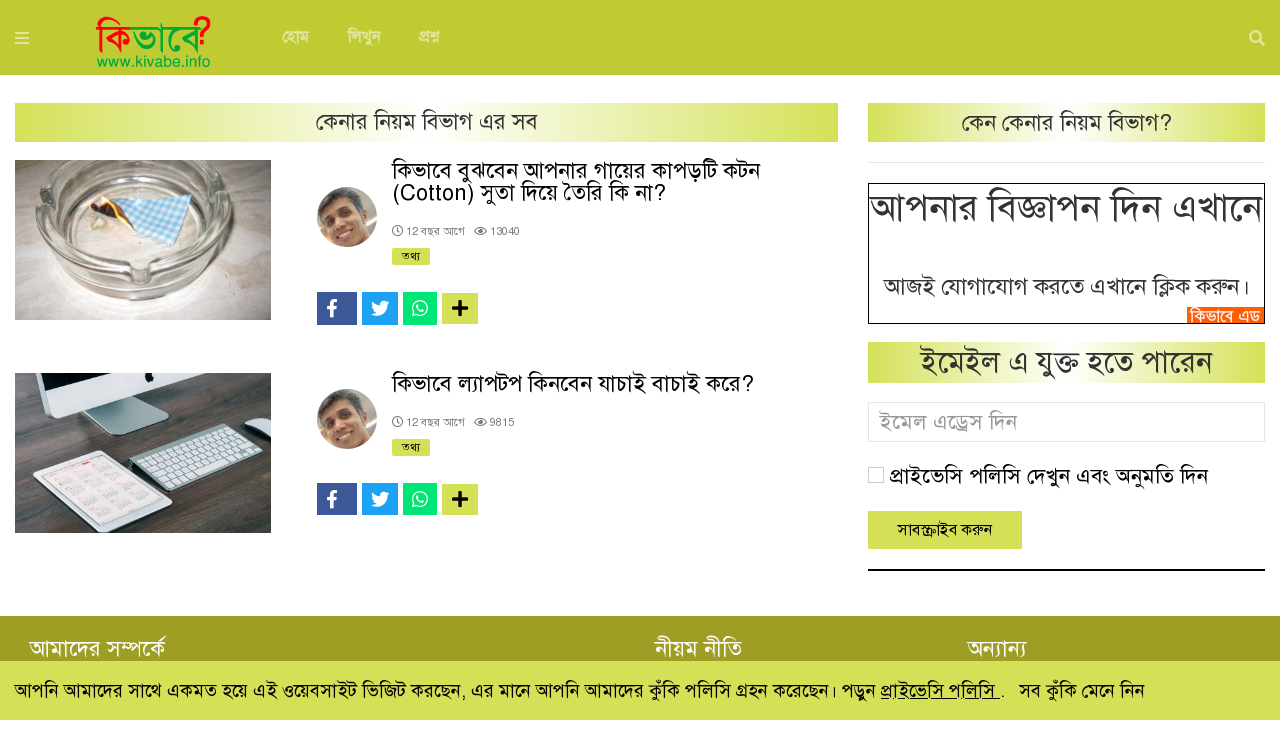

--- FILE ---
content_type: text/html; charset=UTF-8
request_url: https://kivabe.info/tag/%E0%A6%95%E0%A7%87%E0%A6%A8%E0%A6%BE%E0%A6%B0-%E0%A6%A8%E0%A6%BF%E0%A7%9F%E0%A6%AE/
body_size: 24574
content:
<!doctype html>
<html class="no-js" lang="bn-BD">

  <head>     
	<meta charset="UTF-8">
	<meta http-equiv="X-UA-Compatible" content="IE=edge">	
	<meta name="description" content="কিভাবে ইনফো - Kivabe Info-বাংলা তথ্য শেয়ারিং সাইট। একটি ইনফো ভিত্তিক ম্যাগাজিন। এখানে আপনি নিজে যেমন জানতে পারবেন তেমনি চাইলে সবাইকে জানাতেও পারবেন। " />
	<meta name="keywords" content="কিভাবে ইনফো &#8211; Kivabe Info, বাংলা তথ্য শেয়ারিং সাইট। একটি ইনফো ভিত্তিক ম্যাগাজিন। এখানে আপনি নিজে যেমন জানতে পারবেন তেমনি চাইলে সবাইকে জানাতেও পারবেন।" />
    <meta name="viewport" content="width=device-width, initial-scale=1.0, maximum-scale=1.0, user-scalable=no">
	<link rel="profile" href="http://gmpg.org/xfn/11">
	<!-- Place favicon.ico and apple-touch-icon.png in the root directory -->
	<link rel="pingback" href="https://kivabe.info/xmlrpc.php">	
	<!--[if lt IE 9]>
	<script src="https://kivabe.info/wp-content/themes/kivabeinfo/js/html5.js"></script>
	<![endif]-->	
	 <meta name='robots' content='index, follow, max-image-preview:large, max-snippet:-1, max-video-preview:-1' />

	<!-- This site is optimized with the Yoast SEO plugin v26.8 - https://yoast.com/product/yoast-seo-wordpress/ -->
	<title>কেনার নিয়ম - কিভাবে ইনফো - Kivabe Info</title>
	<link rel="canonical" href="https://kivabe.info/tag/কেনার-নিয়ম/" />
	<meta property="og:locale" content="en_US" />
	<meta property="og:type" content="article" />
	<meta property="og:title" content="কেনার নিয়ম - কিভাবে ইনফো - Kivabe Info" />
	<meta property="og:url" content="https://kivabe.info/tag/কেনার-নিয়ম/" />
	<meta property="og:site_name" content="কিভাবে ইনফো - Kivabe Info" />
	<meta name="twitter:card" content="summary_large_image" />
	<meta name="twitter:site" content="@kivabeinfo" />
	<script type="application/ld+json" class="yoast-schema-graph">{"@context":"https://schema.org","@graph":[{"@type":"CollectionPage","@id":"https://kivabe.info/tag/%e0%a6%95%e0%a7%87%e0%a6%a8%e0%a6%be%e0%a6%b0-%e0%a6%a8%e0%a6%bf%e0%a7%9f%e0%a6%ae/","url":"https://kivabe.info/tag/%e0%a6%95%e0%a7%87%e0%a6%a8%e0%a6%be%e0%a6%b0-%e0%a6%a8%e0%a6%bf%e0%a7%9f%e0%a6%ae/","name":"কেনার নিয়ম - কিভাবে ইনফো - Kivabe Info","isPartOf":{"@id":"https://kivabe.info/#website"},"primaryImageOfPage":{"@id":"https://kivabe.info/tag/%e0%a6%95%e0%a7%87%e0%a6%a8%e0%a6%be%e0%a6%b0-%e0%a6%a8%e0%a6%bf%e0%a7%9f%e0%a6%ae/#primaryimage"},"image":{"@id":"https://kivabe.info/tag/%e0%a6%95%e0%a7%87%e0%a6%a8%e0%a6%be%e0%a6%b0-%e0%a6%a8%e0%a6%bf%e0%a7%9f%e0%a6%ae/#primaryimage"},"thumbnailUrl":"https://kivabe.info/wp-content/uploads/2014/01/img_3064.jpg","breadcrumb":{"@id":"https://kivabe.info/tag/%e0%a6%95%e0%a7%87%e0%a6%a8%e0%a6%be%e0%a6%b0-%e0%a6%a8%e0%a6%bf%e0%a7%9f%e0%a6%ae/#breadcrumb"},"inLanguage":"bn-BD"},{"@type":"ImageObject","inLanguage":"bn-BD","@id":"https://kivabe.info/tag/%e0%a6%95%e0%a7%87%e0%a6%a8%e0%a6%be%e0%a6%b0-%e0%a6%a8%e0%a6%bf%e0%a7%9f%e0%a6%ae/#primaryimage","url":"https://kivabe.info/wp-content/uploads/2014/01/img_3064.jpg","contentUrl":"https://kivabe.info/wp-content/uploads/2014/01/img_3064.jpg","width":667,"height":500},{"@type":"BreadcrumbList","@id":"https://kivabe.info/tag/%e0%a6%95%e0%a7%87%e0%a6%a8%e0%a6%be%e0%a6%b0-%e0%a6%a8%e0%a6%bf%e0%a7%9f%e0%a6%ae/#breadcrumb","itemListElement":[{"@type":"ListItem","position":1,"name":"Home","item":"https://kivabe.info/"},{"@type":"ListItem","position":2,"name":"কেনার নিয়ম"}]},{"@type":"WebSite","@id":"https://kivabe.info/#website","url":"https://kivabe.info/","name":"কিভাবে ইনফো - Kivabe Info","description":"বাংলা তথ্য শেয়ারিং সাইট। একটি ইনফো ভিত্তিক ম্যাগাজিন। এখানে আপনি নিজে যেমন জানতে পারবেন তেমনি চাইলে সবাইকে জানাতেও পারবেন।","publisher":{"@id":"https://kivabe.info/#organization"},"potentialAction":[{"@type":"SearchAction","target":{"@type":"EntryPoint","urlTemplate":"https://kivabe.info/?s={search_term_string}"},"query-input":{"@type":"PropertyValueSpecification","valueRequired":true,"valueName":"search_term_string"}}],"inLanguage":"bn-BD"},{"@type":"Organization","@id":"https://kivabe.info/#organization","name":"Kivabe Info","url":"https://kivabe.info/","logo":{"@type":"ImageObject","inLanguage":"bn-BD","@id":"https://kivabe.info/#/schema/logo/image/","url":"https://kivabe.info/wp-content/uploads/2013/11/cropped-kivabe.logo_.gif","contentUrl":"https://kivabe.info/wp-content/uploads/2013/11/cropped-kivabe.logo_.gif","width":512,"height":512,"caption":"Kivabe Info"},"image":{"@id":"https://kivabe.info/#/schema/logo/image/"},"sameAs":["https://facebook.com/kivabe","https://x.com/kivabeinfo","https://bd.linkedin.com/company/kivabe-info","https://www.youtube.com/user/KivabeInfo"]}]}</script>
	<!-- / Yoast SEO plugin. -->


<link rel="alternate" type="application/rss+xml" title="কিভাবে ইনফো - Kivabe Info &raquo; ফীড" href="https://kivabe.info/feed/" />
<link rel="alternate" type="application/rss+xml" title="কিভাবে ইনফো - Kivabe Info &raquo; মন্তব্য ফীড" href="https://kivabe.info/comments/feed/" />
<link rel="alternate" type="application/rss+xml" title="কিভাবে ইনফো - Kivabe Info &raquo; কেনার নিয়ম ট্যাগের ফিড" href="https://kivabe.info/tag/%e0%a6%95%e0%a7%87%e0%a6%a8%e0%a6%be%e0%a6%b0-%e0%a6%a8%e0%a6%bf%e0%a7%9f%e0%a6%ae/feed/" />
<style id='wp-img-auto-sizes-contain-inline-css'>
img:is([sizes=auto i],[sizes^="auto," i]){contain-intrinsic-size:3000px 1500px}
/*# sourceURL=wp-img-auto-sizes-contain-inline-css */
</style>

<link rel='stylesheet' id='dashicons-css' href='https://kivabe.info/wp-includes/css/dashicons.min.css?ver=6.9' media='all' />
<link rel='stylesheet' id='ss_style_up-css' href='http://kivabe.info/wp-content/plugins/ss-scroll-to-up/css/style.css?ver=6.9' media='all' />
<style id='wp-emoji-styles-inline-css'>

	img.wp-smiley, img.emoji {
		display: inline !important;
		border: none !important;
		box-shadow: none !important;
		height: 1em !important;
		width: 1em !important;
		margin: 0 0.07em !important;
		vertical-align: -0.1em !important;
		background: none !important;
		padding: 0 !important;
	}
/*# sourceURL=wp-emoji-styles-inline-css */
</style>
<link rel='stylesheet' id='wp-block-library-css' href='https://kivabe.info/wp-includes/css/dist/block-library/style.min.css?ver=6.9' media='all' />
<style id='global-styles-inline-css'>
:root{--wp--preset--aspect-ratio--square: 1;--wp--preset--aspect-ratio--4-3: 4/3;--wp--preset--aspect-ratio--3-4: 3/4;--wp--preset--aspect-ratio--3-2: 3/2;--wp--preset--aspect-ratio--2-3: 2/3;--wp--preset--aspect-ratio--16-9: 16/9;--wp--preset--aspect-ratio--9-16: 9/16;--wp--preset--color--black: #000000;--wp--preset--color--cyan-bluish-gray: #abb8c3;--wp--preset--color--white: #ffffff;--wp--preset--color--pale-pink: #f78da7;--wp--preset--color--vivid-red: #cf2e2e;--wp--preset--color--luminous-vivid-orange: #ff6900;--wp--preset--color--luminous-vivid-amber: #fcb900;--wp--preset--color--light-green-cyan: #7bdcb5;--wp--preset--color--vivid-green-cyan: #00d084;--wp--preset--color--pale-cyan-blue: #8ed1fc;--wp--preset--color--vivid-cyan-blue: #0693e3;--wp--preset--color--vivid-purple: #9b51e0;--wp--preset--gradient--vivid-cyan-blue-to-vivid-purple: linear-gradient(135deg,rgb(6,147,227) 0%,rgb(155,81,224) 100%);--wp--preset--gradient--light-green-cyan-to-vivid-green-cyan: linear-gradient(135deg,rgb(122,220,180) 0%,rgb(0,208,130) 100%);--wp--preset--gradient--luminous-vivid-amber-to-luminous-vivid-orange: linear-gradient(135deg,rgb(252,185,0) 0%,rgb(255,105,0) 100%);--wp--preset--gradient--luminous-vivid-orange-to-vivid-red: linear-gradient(135deg,rgb(255,105,0) 0%,rgb(207,46,46) 100%);--wp--preset--gradient--very-light-gray-to-cyan-bluish-gray: linear-gradient(135deg,rgb(238,238,238) 0%,rgb(169,184,195) 100%);--wp--preset--gradient--cool-to-warm-spectrum: linear-gradient(135deg,rgb(74,234,220) 0%,rgb(151,120,209) 20%,rgb(207,42,186) 40%,rgb(238,44,130) 60%,rgb(251,105,98) 80%,rgb(254,248,76) 100%);--wp--preset--gradient--blush-light-purple: linear-gradient(135deg,rgb(255,206,236) 0%,rgb(152,150,240) 100%);--wp--preset--gradient--blush-bordeaux: linear-gradient(135deg,rgb(254,205,165) 0%,rgb(254,45,45) 50%,rgb(107,0,62) 100%);--wp--preset--gradient--luminous-dusk: linear-gradient(135deg,rgb(255,203,112) 0%,rgb(199,81,192) 50%,rgb(65,88,208) 100%);--wp--preset--gradient--pale-ocean: linear-gradient(135deg,rgb(255,245,203) 0%,rgb(182,227,212) 50%,rgb(51,167,181) 100%);--wp--preset--gradient--electric-grass: linear-gradient(135deg,rgb(202,248,128) 0%,rgb(113,206,126) 100%);--wp--preset--gradient--midnight: linear-gradient(135deg,rgb(2,3,129) 0%,rgb(40,116,252) 100%);--wp--preset--font-size--small: 13px;--wp--preset--font-size--medium: 20px;--wp--preset--font-size--large: 36px;--wp--preset--font-size--x-large: 42px;--wp--preset--spacing--20: 0.44rem;--wp--preset--spacing--30: 0.67rem;--wp--preset--spacing--40: 1rem;--wp--preset--spacing--50: 1.5rem;--wp--preset--spacing--60: 2.25rem;--wp--preset--spacing--70: 3.38rem;--wp--preset--spacing--80: 5.06rem;--wp--preset--shadow--natural: 6px 6px 9px rgba(0, 0, 0, 0.2);--wp--preset--shadow--deep: 12px 12px 50px rgba(0, 0, 0, 0.4);--wp--preset--shadow--sharp: 6px 6px 0px rgba(0, 0, 0, 0.2);--wp--preset--shadow--outlined: 6px 6px 0px -3px rgb(255, 255, 255), 6px 6px rgb(0, 0, 0);--wp--preset--shadow--crisp: 6px 6px 0px rgb(0, 0, 0);}:where(.is-layout-flex){gap: 0.5em;}:where(.is-layout-grid){gap: 0.5em;}body .is-layout-flex{display: flex;}.is-layout-flex{flex-wrap: wrap;align-items: center;}.is-layout-flex > :is(*, div){margin: 0;}body .is-layout-grid{display: grid;}.is-layout-grid > :is(*, div){margin: 0;}:where(.wp-block-columns.is-layout-flex){gap: 2em;}:where(.wp-block-columns.is-layout-grid){gap: 2em;}:where(.wp-block-post-template.is-layout-flex){gap: 1.25em;}:where(.wp-block-post-template.is-layout-grid){gap: 1.25em;}.has-black-color{color: var(--wp--preset--color--black) !important;}.has-cyan-bluish-gray-color{color: var(--wp--preset--color--cyan-bluish-gray) !important;}.has-white-color{color: var(--wp--preset--color--white) !important;}.has-pale-pink-color{color: var(--wp--preset--color--pale-pink) !important;}.has-vivid-red-color{color: var(--wp--preset--color--vivid-red) !important;}.has-luminous-vivid-orange-color{color: var(--wp--preset--color--luminous-vivid-orange) !important;}.has-luminous-vivid-amber-color{color: var(--wp--preset--color--luminous-vivid-amber) !important;}.has-light-green-cyan-color{color: var(--wp--preset--color--light-green-cyan) !important;}.has-vivid-green-cyan-color{color: var(--wp--preset--color--vivid-green-cyan) !important;}.has-pale-cyan-blue-color{color: var(--wp--preset--color--pale-cyan-blue) !important;}.has-vivid-cyan-blue-color{color: var(--wp--preset--color--vivid-cyan-blue) !important;}.has-vivid-purple-color{color: var(--wp--preset--color--vivid-purple) !important;}.has-black-background-color{background-color: var(--wp--preset--color--black) !important;}.has-cyan-bluish-gray-background-color{background-color: var(--wp--preset--color--cyan-bluish-gray) !important;}.has-white-background-color{background-color: var(--wp--preset--color--white) !important;}.has-pale-pink-background-color{background-color: var(--wp--preset--color--pale-pink) !important;}.has-vivid-red-background-color{background-color: var(--wp--preset--color--vivid-red) !important;}.has-luminous-vivid-orange-background-color{background-color: var(--wp--preset--color--luminous-vivid-orange) !important;}.has-luminous-vivid-amber-background-color{background-color: var(--wp--preset--color--luminous-vivid-amber) !important;}.has-light-green-cyan-background-color{background-color: var(--wp--preset--color--light-green-cyan) !important;}.has-vivid-green-cyan-background-color{background-color: var(--wp--preset--color--vivid-green-cyan) !important;}.has-pale-cyan-blue-background-color{background-color: var(--wp--preset--color--pale-cyan-blue) !important;}.has-vivid-cyan-blue-background-color{background-color: var(--wp--preset--color--vivid-cyan-blue) !important;}.has-vivid-purple-background-color{background-color: var(--wp--preset--color--vivid-purple) !important;}.has-black-border-color{border-color: var(--wp--preset--color--black) !important;}.has-cyan-bluish-gray-border-color{border-color: var(--wp--preset--color--cyan-bluish-gray) !important;}.has-white-border-color{border-color: var(--wp--preset--color--white) !important;}.has-pale-pink-border-color{border-color: var(--wp--preset--color--pale-pink) !important;}.has-vivid-red-border-color{border-color: var(--wp--preset--color--vivid-red) !important;}.has-luminous-vivid-orange-border-color{border-color: var(--wp--preset--color--luminous-vivid-orange) !important;}.has-luminous-vivid-amber-border-color{border-color: var(--wp--preset--color--luminous-vivid-amber) !important;}.has-light-green-cyan-border-color{border-color: var(--wp--preset--color--light-green-cyan) !important;}.has-vivid-green-cyan-border-color{border-color: var(--wp--preset--color--vivid-green-cyan) !important;}.has-pale-cyan-blue-border-color{border-color: var(--wp--preset--color--pale-cyan-blue) !important;}.has-vivid-cyan-blue-border-color{border-color: var(--wp--preset--color--vivid-cyan-blue) !important;}.has-vivid-purple-border-color{border-color: var(--wp--preset--color--vivid-purple) !important;}.has-vivid-cyan-blue-to-vivid-purple-gradient-background{background: var(--wp--preset--gradient--vivid-cyan-blue-to-vivid-purple) !important;}.has-light-green-cyan-to-vivid-green-cyan-gradient-background{background: var(--wp--preset--gradient--light-green-cyan-to-vivid-green-cyan) !important;}.has-luminous-vivid-amber-to-luminous-vivid-orange-gradient-background{background: var(--wp--preset--gradient--luminous-vivid-amber-to-luminous-vivid-orange) !important;}.has-luminous-vivid-orange-to-vivid-red-gradient-background{background: var(--wp--preset--gradient--luminous-vivid-orange-to-vivid-red) !important;}.has-very-light-gray-to-cyan-bluish-gray-gradient-background{background: var(--wp--preset--gradient--very-light-gray-to-cyan-bluish-gray) !important;}.has-cool-to-warm-spectrum-gradient-background{background: var(--wp--preset--gradient--cool-to-warm-spectrum) !important;}.has-blush-light-purple-gradient-background{background: var(--wp--preset--gradient--blush-light-purple) !important;}.has-blush-bordeaux-gradient-background{background: var(--wp--preset--gradient--blush-bordeaux) !important;}.has-luminous-dusk-gradient-background{background: var(--wp--preset--gradient--luminous-dusk) !important;}.has-pale-ocean-gradient-background{background: var(--wp--preset--gradient--pale-ocean) !important;}.has-electric-grass-gradient-background{background: var(--wp--preset--gradient--electric-grass) !important;}.has-midnight-gradient-background{background: var(--wp--preset--gradient--midnight) !important;}.has-small-font-size{font-size: var(--wp--preset--font-size--small) !important;}.has-medium-font-size{font-size: var(--wp--preset--font-size--medium) !important;}.has-large-font-size{font-size: var(--wp--preset--font-size--large) !important;}.has-x-large-font-size{font-size: var(--wp--preset--font-size--x-large) !important;}
/*# sourceURL=global-styles-inline-css */
</style>

<style id='classic-theme-styles-inline-css'>
/*! This file is auto-generated */
.wp-block-button__link{color:#fff;background-color:#32373c;border-radius:9999px;box-shadow:none;text-decoration:none;padding:calc(.667em + 2px) calc(1.333em + 2px);font-size:1.125em}.wp-block-file__button{background:#32373c;color:#fff;text-decoration:none}
/*# sourceURL=/wp-includes/css/classic-themes.min.css */
</style>
<link rel='stylesheet' id='contact-form-7-css' href='https://kivabe.info/wp-content/plugins/contact-form-7/includes/css/styles.css?ver=6.1.4' media='all' />
<link rel='stylesheet' id='uikit-css-css' href='https://kivabe.info/wp-content/themes/kivabeinfo/css/uikit.min.css?ver=6.9' media='all' />
<link rel='stylesheet' id='grid-css-css' href='https://kivabe.info/wp-content/themes/kivabeinfo/css/bootstrap-grid.css?ver=6.9' media='all' />
<link rel='stylesheet' id='main-css-css' href='https://kivabe.info/wp-content/themes/kivabeinfo/css/main.min.css?ver=6.9' media='all' />
<script src="https://kivabe.info/wp-includes/js/jquery/jquery.min.js?ver=3.7.1" id="jquery-core-js"></script>
<script src="https://kivabe.info/wp-includes/js/jquery/jquery-migrate.min.js?ver=3.4.1" id="jquery-migrate-js"></script>
<link rel="https://api.w.org/" href="https://kivabe.info/wp-json/" /><link rel="alternate" title="JSON" type="application/json" href="https://kivabe.info/wp-json/wp/v2/tags/28" /><link rel="EditURI" type="application/rsd+xml" title="RSD" href="https://kivabe.info/xmlrpc.php?rsd" />
<meta name="generator" content="WordPress 6.9" />
<style type="text/css"> 

.post.status-publish p  a{
/*linear-gradient for hover background*/
background:-webkit-gradient(linear,left top,left bottom,from(#74d62f),color-stop(#74d62f),0));
background:-webkit-linear-gradient(#74d62f, #74d62f) no-repeat scroll center bottom / 100% 2px rgba(0, 0, 0, 0) !important;
background:   -moz-linear-gradient(#74d62f, #74d62f) no-repeat scroll center bottom / 100% 2px rgba(0, 0, 0, 0) !important;
background:     -o-linear-gradient(#74d62f, #74d62f) no-repeat scroll center bottom / 100% 2px rgba(0, 0, 0, 0) !important;
background:        linear-gradient(#74d62f, #74d62f) no-repeat scroll center bottom / 100% 2px rgba(0, 0, 0, 0) !important;
text-decoration:none !important;
border:none !important;
color:#64d613!important;
padding:3px !important;
/*transition*/
-webkit-transition:background-size 0.2s ease 0s, color 0.1s ease 0.1s !important;
   -moz-transition:background-size 0.2s ease 0s, color 0.1s ease 0.1s !important;
     -o-transition:background-size 0.2s ease 0s, color 0.1s ease 0.1s !important;
        transition:background-size 0.2s ease 0s, color 0.1s ease 0.1s !important;
}


.post.status-publish p  a:hover{
/*background-size*/
-webkit-background-size:100% 100% !important;
   -moz-background-size:100% 100% !important;
     -o-background-size:100% 100% !important;
        background-size:100% 100% !important;
color:#FFFFFF !important;
}

.post.status-publish a img, .post.status-publish a:hover img{background:none !important;}

</style>		
<style type="text/css">
html, body, .uk-search-navbar .uk-search-input, .uk-input{font-family:SolaimanLipi, serif; font-size: 1.15rem; line-height:1.6rem; color: #000000;}	
a, p, h1, h2, h3, h4, h5, .f-fam-d, .uk-navbar-item, .uk-navbar-nav>li>a, .uk-navbar-toggle{font-family:SolaimanLipi, serif;}
::-moz-selection { /* Code for Firefox */ background:#aeea00;  color: #000000;}
::-webkit-selection { /* Code for Firefox */ background:#aeea00;  color: #000000;}
::selection { background:#aeea00;  color: #000000;}
.uk-tooltip { background: #aeea00;  color: #ffffff;  }
.uk-text-lead, .uk-text-meta, .uk-text-meta a  { color: #7c7c7c; }
.uk-text-meta a:hover {color:#000000;text-decoration: none;}
.uk-tab > .uk-active > a {border-color: #aeea00;}
.uk-navbar-container:not(.uk-navbar-transparent) {background-color:#d4e157; color:#000000 !important;}
.uk-nav-default > li > a {color: #000000;}
.uk-nav-default > li > a:hover {color: #7c7c7c;}
.uk-nav-default > li > a:active, .uk-nav-default > li > a:focus {color: #ffffff;}
/* * WP mendatory css * */
table th, table td{border-color:#e5e5e5; background: #d4e157; color: #000000; min-width: 1%;} 
table th a, table td a{border-color:#d4e157; background: #aeea00; } 
table th:hover a, table td:hover a{border-color:#9e9d24; background: #c0ca33; color: #ffffff;}
.wp-caption, .wp-caption-text, .wp-block-image figcaption {color: #ffffff;background:#9e9d24;}
.screen-reader-text{ color:#7c7c7c;}em{color:#7c7c7c;}em:hover{color:#000000;font-style:normal;}
img[data-src][src*='data:image'] { background: #d4e157; }

/* Colours */
.dk-p{ background: #9e9d24!important; color: #ffffff;}
.dk-p-h{ background: #9e9d24; color:#ffffff;}
.dk-p-h:hover{ background: #d4e157; color: #000000;}
.p{background: #c0ca33;color: #ffffff;}
.nes.ted .p{background: #c0ca33!important;color: #ffffff;}
.p-h{background:#c0ca33;color: #ffffff;}
.p-h:hover{background:#aeea00;  color: #000000; }
.lt-p    { background: #d4e157; color: #000000;}
.nes.ted .lt-p{ background: #d4e157!important; color: #000000;}
.lt-p-h { background: #d4e157; color: #000000;}
.lt-p-h:hover{ background:#9e9d24; color: #ffffff;}
.text-i { color: #ffffff!important; }
.text-i-h { color: #ffffff!important; }
.text-i-h:hover{ color: #000000; }
.nested .text-i-h { color: #ffffff; }
.nested .text-i-h:hover{ color: #000000; }
.n, html, body{ background: #ffffff;  color: #000000;}
.a{ background:#aeea00;  color: #000000;}
.nested .a{ background:#aeea00;  color: #000000;} 
.nes.ted .a{ background:#aeea00;  color: #000000;} 
.nes .ted.active{ background:#aeea00;  color: #000000;}
.show .nes .ted{ background: none;  color: #000000;}
.show .nes .ted.active{ background:#aeea00;  color: #000000;}
.a-h{ background:#aeea00;  color: #000000;}
.a-h:hover{ background: #c0ca33;color: #ffffff; }


a:hover{color: #000000; }  
.nested a{color: #ffffff; }  /* IF background avail * */
.text-s, .text-s-h, a, .nested a:hover, ::placeholder{color: #7c7c7c; text-decoration:none;}
.nes.ted a{color: #000000; }  /* IF no background avail * */
.nes.ted a:hover{color: #000000; text-decoration:none;font-weight:400;letter-spacing:0px;word-spacing:-1px;}
.text-p, .text-p-h{ color: #000000; }


.text-s-h:hover, .text-p-h:hover, .nes .ted.text, .text, .nested::placeholder { color: #ffffff; }
.divide{ border-color: #e5e5e5; }
.nes.ted .divide{ border-color: #e5e5e5; }
.nes.ted .b-n{ border: none; }
.divide-h{ border-color: #e5e5e5; }
.divide-h:hover{ border-color: #9e9d24; }

/*Button style*/
.button-p{ border-color: #9e9d24; background:none; color: #000000;}.button-p:hover{ border-color: none; background:#9e9d24; color: #ffffff;}.button-b{border-color:#d4e157; color:#000000; background: none;}.button-b:hover{border-color:none; color:#ffffff; background: #d4e157;}.button-a{border: none;color: #ffffff;background:#aeea00;}.button-a:hover{border-color:#aeea00;color: #000000;background: none;}.button-o{border-color: #c0ca33;color: #000000;background: none;}.button-o:hover{border: none;color: #ffffff;background: #c0ca33;}.button-d, .button-d a{border: none;color: #000000;background:#d4e157;}.button-d:hover, .button-d a:hover{color: #ffffff;background:#c0ca33;}.button-d:active, .button-d:active a{border-right:2px solid  #aeea00; color: #ffffff;background:#9e9d24;}.button-d.active, .button-d.active a{border-right:2px solid  #aeea00; color: #ffffff;background:#9e9d24;}.button-d.uk-active, .button-d.uk-active a{border-right:2px solid  #aeea00; color: #ffffff;background:#9e9d24;}.button-f{border: none;color: #ffffff !important;background: #c0ca33 !important;}.button-f:hover{border-color: #c0ca33 !important;color: #000000 !important;background: none !important;}.nes.ted .button-f{border: none;color: #ffffff;background: #c0ca33;}.nes.ted .button-f:hover{border-color: #c0ca33;color: #000000 ;background: none;}

/*form color*/
.input-form{border: 1px solid #c0ca33;color: #000000;border-radius:0;}.input-form-f{border: 1px solid #c0ca33;color: #000000;}.input-form-f:focus{border-color: #9e9d24;color:#000000;}.input-form-d{border-color: #e5e5e5;color:#7c7c7c;}	.input-form-d:focus{border-color: #e5e5e5;color:#000000;}	

/*keyframes colors*/
@keyframes animinfinity { 0%{background:#9e9d24;color:#ffffff;} 40%{background:#aeea00;} 60%{background:#c0ca33;color:#ffffff;}     80%{background:#aeea00;}	 100%{background:#d4e157;color:#000000;}}
@keyframes gradient-1 { 0%   {background: -moz-linear-gradient(left, #9e9d24, #9e9d24, #9e9d24, #ffffff, #9e9d24,#aeea00, #ffffff,#aeea00,#aeea00,#aeea00); }    10%  {background: -moz-linear-gradient(left, #9e9d24, #9e9d24, #ffffff, #9e9d24,#aeea00,#aeea00,#aeea00, #ffffff,#aeea00,#aeea00); }    15%  {background: -moz-linear-gradient(left, #9e9d24, #9e9d24, #9e9d24, #ffffff,#aeea00, #ffffff,#aeea00,#aeea00,#aeea00,#aeea00);}    25%  {background: -moz-linear-gradient(left, #9e9d24, #9e9d24, #9e9d24, #9e9d24, #ffffff,#aeea00,#aeea00,#aeea00,#aeea00,#aeea00);}    35%  {background: -moz-linear-gradient(left, #9e9d24, #9e9d24, #ffffff, #9e9d24,#aeea00, #ffffff,#aeea00,#aeea00);}    45%  {background: -moz-linear-gradient(left, #9e9d24, #ffffff, #9e9d24, #9e9d24,#aeea00,#aeea00, #ffffff,#aeea00);}    55%  {background: -moz-linear-gradient(left, #ffffff, #9e9d24, #9e9d24, #9e9d24,#aeea00,#aeea00,#aeea00, #ffffff);}    65%  {background: -moz-linear-gradient(left, #9e9d24, #ffffff, #9e9d24, #9e9d24,#aeea00,#aeea00, #ffffff,#aeea00);}    75%  {background: -moz-linear-gradient(left, #9e9d24, #9e9d24, #ffffff, #9e9d24,#aeea00, #ffffff,#aeea00,#aeea00);} 85%  {background: -moz-linear-gradient(left, #9e9d24, #9e9d24, #9e9d24, #ffffff, #ffffff,#aeea00,#aeea00,#aeea00);} 95%  {background: -moz-linear-gradient(left, #9e9d24, #9e9d24, #9e9d24, #9e9d24, #9e9d24, #ffffff,#aeea00,#aeea00,#aeea00,#aeea00);}  100% {background: -moz-linear-gradient(left, #9e9d24, #9e9d24, #9e9d24, #ffffff, #9e9d24,#aeea00, #ffffff,#aeea00,#aeea00,#aeea00);} }
@keyframes gradient-2 {0%   {background: -moz-linear-gradient(left, #9e9d24, #9e9d24, #9e9d24,#aeea00,#aeea00,#aeea00,#aeea00, #ffffff); } 15%  {background: -moz-linear-gradient(left, #9e9d24, #ffffff, #9e9d24, #9e9d24,#aeea00,#aeea00,#aeea00,#aeea00);}  25%  {background: -moz-linear-gradient(left, #9e9d24, #9e9d24, #ffffff, #9e9d24,#aeea00,#aeea00,#aeea00,#aeea00); }  50%  {background: -moz-linear-gradient(left, #9e9d24, #9e9d24, #9e9d24, #ffffff,#aeea00,#aeea00,#aeea00,#aeea00);}    65%  {background: -moz-linear-gradient(left, #9e9d24, #9e9d24, #9e9d24,#aeea00, #ffffff,#aeea00,#aeea00,#aeea00);} 75%  {background: -moz-linear-gradient(left, #9e9d24, #9e9d24, #9e9d24,#aeea00,#aeea00, #ffffff,#aeea00,#aeea00);} 85%  {background: -moz-linear-gradient(left, #9e9d24, #9e9d24, #9e9d24,#aeea00,#aeea00,#aeea00, #ffffff,#aeea00);} 100% {background: -moz-linear-gradient(left, #9e9d24, #9e9d24, #9e9d24,#aeea00,#aeea00,#aeea00,#aeea00, #ffffff);}}
@keyframes textanim { 0% { background: linear-gradient(#000000, #ffffff);color: transparent;  background-clip:text;} 	25% {color: #ffffff; }  50% {background: linear-gradient(#ffffff, #000000);color: transparent;  background-clip:text;  } 75% {color: #000000; } 	100% { background: linear-gradient(#000000, #ffffff);color: transparent;  background-clip:text;  }}
@keyframes textanimbasic {0% {color: #ffffff; } 50% {color: #000000; } 100% {color: #ffffff; } }

/*Gradient colors*/
.lgr-r-ap{background: linear-gradient(to right, #c0ca33,#aeea00); color: #ffffff;}
.lgr-l-ap{background: linear-gradient(to left, #c0ca33,#aeea00); color: #000000;}
.lgr-t-ap{background: linear-gradient(to top, #c0ca33,#aeea00); color: #ffffff;}
.lgr-b-ap{background: linear-gradient(to bottom, #c0ca33,#aeea00); color: #000000}

.lgr-r-adkp{background: linear-gradient(to right, #9e9d24,#aeea00); color: #ffffff;}
.lgr-l-adkp{background: linear-gradient(to left, #9e9d24,#aeea00); color: #000000;}
.lgr-t-adkp{background: linear-gradient(to top, #9e9d24,#aeea00); color: #ffffff;}
.lgr-b-adkp{background: linear-gradient(to bottom, #9e9d24,#aeea00); color: #000000;}

.lgr-r-pltp{background: linear-gradient(to right, #d4e157, #c0ca33); color: #000000;}
.lgr-l-pltp{background: linear-gradient(to left, #d4e157, #c0ca33); color: #ffffff;}
.lgr-t-pltp{background: linear-gradient(to top, #d4e157, #c0ca33); color: #ffffff;}
.lgr-b-pltp{background: linear-gradient(to bottom, #d4e157, #c0ca33); color: #000000;}

.lgr-r-pdkp{background: linear-gradient(to right, #9e9d24, #c0ca33); color: #000000;}
.lgr-l-pdkp{background: linear-gradient(to left, #9e9d24, #c0ca33); color: #ffffff;}
.lgr-t-pdkp{background: linear-gradient(to top, #9e9d24, #c0ca33); color: #ffffff;}
.lgr-b-pdkp{background: linear-gradient(to bottom, #9e9d24, #c0ca33); color: #000000;}

.lgr-l-dkpltp{background: linear-gradient(to left, #d4e157, #9e9d24); color: #ffffff;}
.lgr-t-dkpltp{background: linear-gradient(to top, #d4e157, #9e9d24); color: #000000;;}
.lgr-b-dkpltp{background: linear-gradient(to bottom, #d4e157, #9e9d24); color: #ffffff;}
.lgr-r-dkpltp{background: linear-gradient(to right, #d4e157, #9e9d24); color: #000000;}

.grad-lin-ltnlt{background-image: linear-gradient(to right, #d4e157, #ffffff, #d4e157 )}

.lgr-45d-ltppdkp{background-image: linear-gradient(45deg, #d4e157, #c0ca33, #9e9d24);}
.lgr-45d-ltpndkp{background-image: linear-gradient(45deg, #d4e157, #ffffff, #9e9d24);}
.lgr-45d-nltpdkp{background-image: linear-gradient(45deg, #ffffff, #d4e157, #9e9d24);}
.lgr-45d-nltpa{background-image: linear-gradient(45deg, #ffffff, #d4e157, #aeea00);}
.lgr-45d-na{background-image: linear-gradient(45deg, #ffffff, #aeea00);}
.lgr-225d-na{background-image: linear-gradient(225deg, #ffffff, #aeea00);}

/*Gradient anchor text color*/
.lgr-r-ap a, .lgr-t-ap a, .lgr-r-adkp a, .lgr-t-adkp a, .lgr-l-pltp a, .lgr-t-pltp a, .lgr-l-pdkp a, .lgr-t-pdkp a, .lgr-l-dkpltp a, .lgr-b-dkpltp a{color: #ffffff;}
.lgr-l-ap a, .lgr-b-ap a, .lgr-l-adkp a, .lgr-b-adkp a, .lgr-r-pltp a, .lgr-b-pltp a, .lgr-r-pdkp a, .lgr-b-pdkp a, .lgr-r-dkpltp a, .lgr-t-dkpltp a{color: #000000;}

.searchbox {background:#c0ca33;color: #ffffff;}


/*Kivabe cht plugin theme color*/
.lwc-chat-button{background-color:#aeea00!important;color: #000000 !important; }
</style><style>.mc4wp-checkbox-wp-comment-form{clear:both;width:auto;display:block;position:static}.mc4wp-checkbox-wp-comment-form input{float:none;vertical-align:middle;-webkit-appearance:checkbox;width:auto;max-width:21px;margin:0 6px 0 0;padding:0;position:static;display:inline-block!important}.mc4wp-checkbox-wp-comment-form label{float:none;cursor:pointer;width:auto;margin:0 0 16px;display:block;position:static}</style><style>.mc4wp-checkbox-wp-registration-form{clear:both;width:auto;display:block;position:static}.mc4wp-checkbox-wp-registration-form input{float:none;vertical-align:middle;-webkit-appearance:checkbox;width:auto;max-width:21px;margin:0 6px 0 0;padding:0;position:static;display:inline-block!important}.mc4wp-checkbox-wp-registration-form label{float:none;cursor:pointer;width:auto;margin:0 0 16px;display:block;position:static}</style><link rel="icon" href="https://kivabe.info/wp-content/uploads/2020/08/cropped-kivabe-info-pavicon-32x32.png" sizes="32x32" />
<link rel="icon" href="https://kivabe.info/wp-content/uploads/2020/08/cropped-kivabe-info-pavicon-192x192.png" sizes="192x192" />
<link rel="apple-touch-icon" href="https://kivabe.info/wp-content/uploads/2020/08/cropped-kivabe-info-pavicon-180x180.png" />
<meta name="msapplication-TileImage" content="https://kivabe.info/wp-content/uploads/2020/08/cropped-kivabe-info-pavicon-270x270.png" />
		<style id="wp-custom-css">
			figure.gallery-item{max-width: 31%; margin: 1%; float: left;}

.uk-card-primary.uk-card-body .uk-h1, .uk-card-primary.uk-card-body .uk-h2, .uk-card-primary.uk-card-body .uk-h3, .uk-card-primary.uk-card-body .uk-h4, .uk-card-primary.uk-card-body .uk-h5, .uk-card-primary.uk-card-body .uk-h6, .uk-card-primary.uk-card-body .uk-heading-2xlarge, .uk-card-primary.uk-card-body .uk-heading-large, .uk-card-primary.uk-card-body .uk-heading-medium, .uk-card-primary.uk-card-body .uk-heading-small, .uk-card-primary.uk-card-body .uk-heading-xlarge, .uk-card-primary.uk-card-body h1, .uk-card-primary.uk-card-body h2, .uk-card-primary.uk-card-body h3, .uk-card-primary.uk-card-body h4, .uk-card-primary.uk-card-body h5, .uk-card-primary.uk-card-body h6, .uk-card-primary>:not([class*=uk-card-media]) .uk-h1, .uk-card-primary>:not([class*=uk-card-media]) .uk-h2, .uk-card-primary>:not([class*=uk-card-media]) .uk-h3, .uk-card-primary>:not([class*=uk-card-media]) .uk-h4, .uk-card-primary>:not([class*=uk-card-media]) .uk-h5, .uk-card-primary>:not([class*=uk-card-media]) .uk-h6, .uk-card-primary>:not([class*=uk-card-media]) .uk-heading-2xlarge, .uk-card-primary>:not([class*=uk-card-media]) .uk-heading-large, .uk-card-primary>:not([class*=uk-card-media]) .uk-heading-medium, .uk-card-primary>:not([class*=uk-card-media]) .uk-heading-small, .uk-card-primary>:not([class*=uk-card-media]) .uk-heading-xlarge, .uk-card-primary>:not([class*=uk-card-media]) h1, .uk-card-primary>:not([class*=uk-card-media]) h2, .uk-card-primary>:not([class*=uk-card-media]) h3, .uk-card-primary>:not([class*=uk-card-media]) h4, .uk-card-primary>:not([class*=uk-card-media]) h5, .uk-card-primary>:not([class*=uk-card-media]) h6, .uk-card-secondary.uk-card-body .uk-h1, .uk-card-secondary.uk-card-body .uk-h2, .uk-card-secondary.uk-card-body .uk-h3, .uk-card-secondary.uk-card-body .uk-h4, .uk-card-secondary.uk-card-body .uk-h5, .uk-card-secondary.uk-card-body .uk-h6, .uk-card-secondary.uk-card-body .uk-heading-2xlarge, .uk-card-secondary.uk-card-body .uk-heading-large, .uk-card-secondary.uk-card-body .uk-heading-medium, .uk-card-secondary.uk-card-body .uk-heading-small, .uk-card-secondary.uk-card-body .uk-heading-xlarge, .uk-card-secondary.uk-card-body h1, .uk-card-secondary.uk-card-body h2, .uk-card-secondary.uk-card-body h3, .uk-card-secondary.uk-card-body h4, .uk-card-secondary.uk-card-body h5, .uk-card-secondary.uk-card-body h6, .uk-card-secondary>:not([class*=uk-card-media]) .uk-h1, .uk-card-secondary>:not([class*=uk-card-media]) .uk-h2, .uk-card-secondary>:not([class*=uk-card-media]) .uk-h3, .uk-card-secondary>:not([class*=uk-card-media]) .uk-h4, .uk-card-secondary>:not([class*=uk-card-media]) .uk-h5, .uk-card-secondary>:not([class*=uk-card-media]) .uk-h6, .uk-card-secondary>:not([class*=uk-card-media]) .uk-heading-2xlarge, .uk-card-secondary>:not([class*=uk-card-media]) .uk-heading-large, .uk-card-secondary>:not([class*=uk-card-media]) .uk-heading-medium, .uk-card-secondary>:not([class*=uk-card-media]) .uk-heading-small, .uk-card-secondary>:not([class*=uk-card-media]) .uk-heading-xlarge, .uk-card-secondary>:not([class*=uk-card-media]) h1, .uk-card-secondary>:not([class*=uk-card-media]) h2, .uk-card-secondary>:not([class*=uk-card-media]) h3, .uk-card-secondary>:not([class*=uk-card-media]) h4, .uk-card-secondary>:not([class*=uk-card-media]) h5, .uk-card-secondary>:not([class*=uk-card-media]) h6, .uk-light .uk-h1, .uk-light .uk-h2, .uk-light .uk-h3, .uk-light .uk-h4, .uk-light .uk-h5, .uk-light .uk-h6, .uk-light .uk-heading-2xlarge, .uk-light .uk-heading-large, .uk-light .uk-heading-medium, .uk-light .uk-heading-small, .uk-light .uk-heading-xlarge, .uk-light h1, .uk-light h2, .uk-light h3, .uk-light h4, .uk-light h5, .uk-light h6, .uk-offcanvas-bar .uk-h1, .uk-offcanvas-bar .uk-h2, .uk-offcanvas-bar .uk-h3, .uk-offcanvas-bar .uk-h4, .uk-offcanvas-bar .uk-h5, .uk-offcanvas-bar .uk-h6, .uk-offcanvas-bar .uk-heading-2xlarge, .uk-offcanvas-bar .uk-heading-large, .uk-offcanvas-bar .uk-heading-medium, .uk-offcanvas-bar .uk-heading-small, .uk-offcanvas-bar .uk-heading-xlarge, .uk-offcanvas-bar h1, .uk-offcanvas-bar h2, .uk-offcanvas-bar h3, .uk-offcanvas-bar h4, .uk-offcanvas-bar h5, .uk-offcanvas-bar h6, .uk-overlay-primary .uk-h1, .uk-overlay-primary .uk-h2, .uk-overlay-primary .uk-h3, .uk-overlay-primary .uk-h4, .uk-overlay-primary .uk-h5, .uk-overlay-primary .uk-h6, .uk-overlay-primary .uk-heading-2xlarge, .uk-overlay-primary .uk-heading-large, .uk-overlay-primary .uk-heading-medium, .uk-overlay-primary .uk-heading-small, .uk-overlay-primary .uk-heading-xlarge, .uk-overlay-primary h1, .uk-overlay-primary h2, .uk-overlay-primary h3, .uk-overlay-primary h4, .uk-overlay-primary h5, .uk-overlay-primary h6, .uk-section-primary:not(.uk-preserve-color) .uk-h1, .uk-section-primary:not(.uk-preserve-color) .uk-h2, .uk-section-primary:not(.uk-preserve-color) .uk-h3, .uk-section-primary:not(.uk-preserve-color) .uk-h4, .uk-section-primary:not(.uk-preserve-color) .uk-h5, .uk-section-primary:not(.uk-preserve-color) .uk-h6, .uk-section-primary:not(.uk-preserve-color) .uk-heading-2xlarge, .uk-section-primary:not(.uk-preserve-color) .uk-heading-large, .uk-section-primary:not(.uk-preserve-color) .uk-heading-medium, .uk-section-primary:not(.uk-preserve-color) .uk-heading-small, .uk-section-primary:not(.uk-preserve-color) .uk-heading-xlarge, .uk-section-primary:not(.uk-preserve-color) h1, .uk-section-primary:not(.uk-preserve-color) h2, .uk-section-primary:not(.uk-preserve-color) h3, .uk-section-primary:not(.uk-preserve-color) h4, .uk-section-primary:not(.uk-preserve-color) h5, .uk-section-primary:not(.uk-preserve-color) h6, .uk-section-secondary:not(.uk-preserve-color) .uk-h1, .uk-section-secondary:not(.uk-preserve-color) .uk-h2, .uk-section-secondary:not(.uk-preserve-color) .uk-h3, .uk-section-secondary:not(.uk-preserve-color) .uk-h4, .uk-section-secondary:not(.uk-preserve-color) .uk-h5, .uk-section-secondary:not(.uk-preserve-color) .uk-h6, .uk-section-secondary:not(.uk-preserve-color) .uk-heading-2xlarge, .uk-section-secondary:not(.uk-preserve-color) .uk-heading-large, .uk-section-secondary:not(.uk-preserve-color) .uk-heading-medium, .uk-section-secondary:not(.uk-preserve-color) .uk-heading-small, .uk-section-secondary:not(.uk-preserve-color) .uk-heading-xlarge, .uk-section-secondary:not(.uk-preserve-color) h1, .uk-section-secondary:not(.uk-preserve-color) h2, .uk-section-secondary:not(.uk-preserve-color) h3, .uk-section-secondary:not(.uk-preserve-color) h4, .uk-section-secondary:not(.uk-preserve-color) h5, .uk-section-secondary:not(.uk-preserve-color) h6, .uk-tile-primary:not(.uk-preserve-color) .uk-h1, .uk-tile-primary:not(.uk-preserve-color) .uk-h2, .uk-tile-primary:not(.uk-preserve-color) .uk-h3, .uk-tile-primary:not(.uk-preserve-color) .uk-h4, .uk-tile-primary:not(.uk-preserve-color) .uk-h5, .uk-tile-primary:not(.uk-preserve-color) .uk-h6, .uk-tile-primary:not(.uk-preserve-color) .uk-heading-2xlarge, .uk-tile-primary:not(.uk-preserve-color) .uk-heading-large, .uk-tile-primary:not(.uk-preserve-color) .uk-heading-medium, .uk-tile-primary:not(.uk-preserve-color) .uk-heading-small, .uk-tile-primary:not(.uk-preserve-color) .uk-heading-xlarge, .uk-tile-primary:not(.uk-preserve-color) h1, .uk-tile-primary:not(.uk-preserve-color) h2, .uk-tile-primary:not(.uk-preserve-color) h3, .uk-tile-primary:not(.uk-preserve-color) h4, .uk-tile-primary:not(.uk-preserve-color) h5, .uk-tile-primary:not(.uk-preserve-color) h6, .uk-tile-secondary:not(.uk-preserve-color) .uk-h1, .uk-tile-secondary:not(.uk-preserve-color) .uk-h2, .uk-tile-secondary:not(.uk-preserve-color) .uk-h3, .uk-tile-secondary:not(.uk-preserve-color) .uk-h4, .uk-tile-secondary:not(.uk-preserve-color) .uk-h5, .uk-tile-secondary:not(.uk-preserve-color) .uk-h6, .uk-tile-secondary:not(.uk-preserve-color) .uk-heading-2xlarge, .uk-tile-secondary:not(.uk-preserve-color) .uk-heading-large, .uk-tile-secondary:not(.uk-preserve-color) .uk-heading-medium, .uk-tile-secondary:not(.uk-preserve-color) .uk-heading-small, .uk-tile-secondary:not(.uk-preserve-color) .uk-heading-xlarge, .uk-tile-secondary:not(.uk-preserve-color) h1, .uk-tile-secondary:not(.uk-preserve-color) h2, .uk-tile-secondary:not(.uk-preserve-color) h3, .uk-tile-secondary:not(.uk-preserve-color) h4, .uk-tile-secondary:not(.uk-preserve-color) h5, .uk-tile-secondary:not(.uk-preserve-color) h6 {
	color:#000000;
}

		</style>
			 	  
</head>
<body class="archive tag tag-28 wp-custom-logo wp-embed-responsive wp-theme-kivabeinfo">
					  
			<div id="fb-root" loading="lazy"></div>
			<script loading="lazy" async defer crossorigin="anonymous" src="https://connect.facebook.net/en_US/sdk.js#xfbml=1&version=v6.0&appId=1434946526738156&autoLogAppEvents=1"></script>   <!--[if IE]>
				<p class="browserupgrade">You are using an <strong>outdated</strong> browser. Please <a href="https://browsehappy.com/">upgrade your browser</a> to improve your experience and security.</p>
			  <![endif]-->	


<div class="container-fluid">   
   <div class="row">  	
  	<div class="col-md-12 mx-0 px-0">	
			<nav class="uk-navbar-container p" uk-sticky="animation: uk-animation-slide-top; sel-target: .uk-navbar-container; cls-active: uk-navbar-sticky; cls-inactive: uk-navbar-transparent uk-light; top: 200" uk-navbar> <!-- Main navigation -->
             <a class="uk-navbar-toggle"  uk-toggle="target: #offcanvas-push" href=""><i class="fas fa-bars"></i></a>			
							
						        <a class="navbar-brand px-2 nav-overlay uk-navbar-left my-auto  py-auto anim-3-faster" href="https://kivabe.info">
					<img class="my-0 py-0 " src="https://kivabe.info/wp-content/uploads/2020/04/cropped-kivabe-logo-900X512-1-200x75.png" alt="কিভাবে ইনফো - Kivabe Info" uk-img>					</a>
					<div class="nav-overlay uk-navbar-left"><ul id="menu-%e0%a6%ae%e0%a7%87%e0%a6%87%e0%a6%a8" class="uk-navbar-nav uk-visible@m w-67 fw-700 nes ted"><li id="menu-item-76" class="f-fam-d py-2 px-1 uk-text-center menu-item menu-item-type-custom menu-item-object-custom menu-item-home menu-item-76"><a href="https://kivabe.info" title="মূল পাতা">হোম</a></li>
<li id="menu-item-5941" class="f-fam-d py-2 px-1 uk-text-center menu-item menu-item-type-post_type menu-item-object-page menu-item-5941"><a href="https://kivabe.info/%e0%a6%a8%e0%a6%a4%e0%a7%81%e0%a6%a8-%e0%a6%b2%e0%a7%87%e0%a6%96%e0%a6%95-%e0%a6%b8%e0%a6%ae%e0%a7%80%e0%a6%aa%e0%a7%87/">লিখুন</a></li>
<li id="menu-item-5942" class="f-fam-d py-2 px-1 uk-text-center menu-item menu-item-type-post_type menu-item-object-page menu-item-5942"><a href="https://kivabe.info/%e0%a6%aa%e0%a7%8d%e0%a6%b0%e0%a6%b6%e0%a7%8d%e0%a6%a8-%e0%a6%95%e0%a6%b0%e0%a7%81%e0%a6%a8/">প্রশ্ন</a></li>
</ul></div><div id="offcanvas-push" uk-offcanvas="mode: push; overlay: true">
		      	<div class="uk-offcanvas-bar dk-p">
				 <button class="uk-offcanvas-close" type="button" uk-close></button>	<ul id="menu-mobile-menu-2" class="uk-nav-default uk-nav-parent-icon uk-list uk-list-divider"><li id="menu-item-5922" class="menu-item menu-item-type-custom menu-item-object-custom menu-item-home menu-item-5922"><a href="https://kivabe.info">মূলপাতা</a></li>
<li id="menu-item-5924" class="menu-item menu-item-type-post_type menu-item-object-page menu-item-5924"><a href="https://kivabe.info/%e0%a6%aa%e0%a7%8d%e0%a6%b0%e0%a6%b6%e0%a7%8d%e0%a6%a8-%e0%a6%95%e0%a6%b0%e0%a7%81%e0%a6%a8/">প্রশ্ন করুন</a></li>
<li id="menu-item-5925" class="menu-item menu-item-type-taxonomy menu-item-object-category menu-item-5925"><a href="https://kivabe.info/category/%e0%a6%aa%e0%a6%b0%e0%a6%be%e0%a6%ae%e0%a6%b0%e0%a7%8d%e0%a6%b6/">পরামর্শ</a></li>
<li id="menu-item-5926" class="menu-item menu-item-type-taxonomy menu-item-object-category menu-item-5926"><a href="https://kivabe.info/category/%e0%a6%ac%e0%a6%bf%e0%a6%9c%e0%a7%8d%e0%a6%9e%e0%a6%be%e0%a6%a8-%e0%a6%aa%e0%a7%8d%e0%a6%b0%e0%a6%af%e0%a7%81%e0%a6%95%e0%a7%8d%e0%a6%a4%e0%a6%bf/%e0%a6%87%e0%a6%a8%e0%a7%8d%e0%a6%9f%e0%a6%be%e0%a6%b0%e0%a6%a8%e0%a7%87%e0%a6%9f/">ইন্টারনেট</a></li>
<li id="menu-item-5927" class="menu-item menu-item-type-taxonomy menu-item-object-category menu-item-5927"><a href="https://kivabe.info/category/%e0%a6%b2%e0%a6%be%e0%a6%87%e0%a6%ab-%e0%a6%b8%e0%a7%8d%e0%a6%9f%e0%a6%be%e0%a6%87%e0%a6%b2/">লাইফ স্টাইল</a></li>
<li id="menu-item-5928" class="menu-item menu-item-type-taxonomy menu-item-object-category menu-item-5928"><a href="https://kivabe.info/category/%e0%a6%ac%e0%a6%bf%e0%a6%9c%e0%a7%8d%e0%a6%9e%e0%a6%be%e0%a6%a8-%e0%a6%aa%e0%a7%8d%e0%a6%b0%e0%a6%af%e0%a7%81%e0%a6%95%e0%a7%8d%e0%a6%a4%e0%a6%bf/">বিজ্ঞান-প্রযুক্তি</a></li>
<li id="menu-item-5929" class="menu-item menu-item-type-taxonomy menu-item-object-category menu-item-5929"><a href="https://kivabe.info/category/%e0%a6%ae%e0%a7%8b%e0%a6%ac%e0%a6%be%e0%a6%87%e0%a6%b2-%e0%a6%ab%e0%a7%8b%e0%a6%a8/">মোবাইল ফোন</a></li>
<li id="menu-item-5930" class="menu-item menu-item-type-taxonomy menu-item-object-category menu-item-5930"><a href="https://kivabe.info/category/%e0%a6%a8%e0%a6%bf%e0%a6%b0%e0%a7%8d%e0%a6%a6%e0%a7%87%e0%a6%b6%e0%a6%bf%e0%a6%95%e0%a6%be/">নির্দেশিকা</a></li>
<li id="menu-item-5931" class="menu-item menu-item-type-taxonomy menu-item-object-category menu-item-5931"><a href="https://kivabe.info/category/%e0%a6%b8%e0%a6%be%e0%a6%ae%e0%a6%be%e0%a6%9c%e0%a6%bf%e0%a6%95-%e0%a6%9c%e0%a7%80%e0%a6%ac%e0%a6%a8/%e0%a6%ac%e0%a6%be%e0%a6%82%e0%a6%b2%e0%a6%be%e0%a6%a6%e0%a7%87%e0%a6%b6/">বাংলাদেশ</a></li>
<li id="menu-item-5932" class="menu-item menu-item-type-taxonomy menu-item-object-category menu-item-5932"><a href="https://kivabe.info/category/%e0%a6%a8%e0%a6%bf%e0%a6%b0%e0%a7%8d%e0%a6%a6%e0%a7%87%e0%a6%b6%e0%a6%bf%e0%a6%95%e0%a6%be/%e0%a6%aa%e0%a7%8d%e0%a6%b0%e0%a6%be%e0%a6%a5%e0%a6%ae%e0%a6%bf%e0%a6%95-%e0%a6%9a%e0%a6%bf%e0%a6%95%e0%a6%bf%e0%a7%8e%e0%a6%b8%e0%a6%be/">প্রাথমিক চিকিৎসা</a></li>
<li id="menu-item-5933" class="menu-item menu-item-type-taxonomy menu-item-object-category menu-item-5933"><a href="https://kivabe.info/category/%e0%a6%a8%e0%a6%bf%e0%a6%b0%e0%a7%8d%e0%a6%a6%e0%a7%87%e0%a6%b6%e0%a6%bf%e0%a6%95%e0%a6%be/%e0%a6%aa%e0%a7%9c%e0%a6%be%e0%a6%b2%e0%a7%87%e0%a6%96%e0%a6%be/">পড়ালেখা</a></li>
<li id="menu-item-5934" class="menu-item menu-item-type-taxonomy menu-item-object-category menu-item-5934"><a href="https://kivabe.info/category/%e0%a6%a8%e0%a6%bf%e0%a6%b0%e0%a7%8d%e0%a6%a6%e0%a7%87%e0%a6%b6%e0%a6%bf%e0%a6%95%e0%a6%be/%e0%a6%ac%e0%a7%8d%e0%a6%af%e0%a6%ac%e0%a6%b8%e0%a6%be/">ব্যবসা</a></li>
<li id="menu-item-5935" class="menu-item menu-item-type-taxonomy menu-item-object-category menu-item-5935"><a href="https://kivabe.info/category/kivabe/notice/">নোটিশ</a></li>
<li id="menu-item-5923" class="menu-item menu-item-type-post_type menu-item-object-page menu-item-privacy-policy menu-item-5923"><a rel="privacy-policy" href="https://kivabe.info/privacy-policy/">প্রাইভেসি পলিসি</a></li>
</ul></div></div><div class="nav-overlay uk-navbar-right">
					     <a class="uk-navbar-toggle" uk-toggle="target: .nav-overlay; animation: uk-animation-fade" href="#"><i class="fas fa-search"></i></a>
					     </div>
					<div class="nav-overlay uk-navbar-left uk-flex-1" hidden>
					<div class="uk-navbar-item uk-width-expand">
						<form method="get" class="uk-search uk-search-navbar uk-width-1-1" action="https://kivabe.info/">
					      <input class="uk-search-input text-i nested ts-0" type="search" value="" name="s" id="s" placeholder="যেকোন কিছু লিখে খুঁজুন " autofocus>
				        </form>
					</div>

					<a class="uk-navbar-toggle" uk-close uk-toggle="target: .nav-overlay; animation: uk-animation-fade" href="#"></a>
				   </div>                
			 		
		   </nav><!-- ## Main navigation --> 
	     	
	</div></div><!-- ## Nav and header area -->	
<div class="row">
<div class="col-md-8 col-sm-12  mt-2"><!--start main body -->
        <h4 class="display-4 ts-1 fw-400 uk-text-center py-1 my-3 grad-lin-ltnlt"><span>কেনার নিয়ম</span> বিভাগ  এর সব</h4>
	<main id="main" class="site-main" role="main">
												<div class="uk-card mx-0 pb-0 w-100" uk-grid>
    <div class="pl-0 pr-md-3 pr-lg-3 pr-xl-3 uk-width-1-3@m ">        
		
             			  <a class="w-100" href="https://kivabe.info/%e0%a6%95%e0%a6%9f%e0%a6%a8-cotton-%e0%a6%b8%e0%a7%81%e0%a6%a4%e0%a6%be/">
						  <img src="https://kivabe.info/wp-content/uploads/2014/01/img_3064-400x250.jpg" alt="" width="100%" height="auto" uk-img="target: !.uk-slider-items">			  </a> 			 


        
    </div>
    <div class="mt-3 mt-md-2 mt-lg-2 mt-xl-2 pl-0 pl-md-3 pl-lg-3 pl-xl-4 uk-width-2-3@m">
        <div class="uk-card-body pl-3 p-0 pl-md-0 pl-m-3 pl-lg-0 pl-xl-0">		 	    
		     <div class="uk-grid-small uk-flex-middle" uk-grid>          				
				<div class="uk-width-auto"><span class="byline br-all-100"> <a class="url fn uk-border-circle" href="https://kivabe.info/author/saiful/"><img uk-tooltip="সাইফুল ইসলাম " class=" br-all-100" data-src="https://secure.gravatar.com/avatar/66d3ad664ef6ea19442443b0fbf30f5bbcc35a702fce35bbc97bbcc5c2dc176a?s=60&#038;d=wavatar&#038;r=g" alt="সাইফুল ইসলাম" uk-img></a> </span> </div>
				<div class="uk-width-expand">  
				             <h2 class="mt-1 mt-md-n2 mt-lg-n2 mt-xl-n2 ts-1 lh-1"><a class="text-p text-a" href="https://kivabe.info/%e0%a6%95%e0%a6%9f%e0%a6%a8-cotton-%e0%a6%b8%e0%a7%81%e0%a6%a4%e0%a6%be/">  কিভাবে বুঝবেন আপনার গায়ের কাপড়টি কটন (Cotton) সুতা দিয়ে তৈরি কি না?  </a></h2>
		                     <p class="ts-s uk-text-meta my-2"><i class="far fa-clock" uk-tooltip="প্রকাশের সময়  জানুয়ারি 20, 2014"></i> 12 বছর আগে<i class="far fa-eye ml-2" uk-tooltip="সর্বমোট দেখেছেনঃ   13040 "> </i> 13040     </p>
							 <p class="ts-s uk-text-meta mt-2">
							 <span class="uk-label lt-p ts-s uk-text-capitalize text-p" uk-tooltip="তথ্য">তথ্য</span>								 
							 
							 </p>							 
							 
		        </div>		       
            </div> 
		   <div class="uk-text-meta mt-3 ts-0"><ul loading="lazy" class="sharebtn clearfix py-0 my-0 list-inline">
 <li class="list-inline-item mr-0 my-2"><!-- Facebook --><a class="facebook p-1 pl-2 pr-3 anim-2-faster" href="http://www.facebook.com/sharer.php?u=https://kivabe.info/?p=182" uk-tooltip="Share to Facebook" target="_blank"><i class="fab fa-facebook-f"></i></a></li>
  <li class="list-inline-item mr-0 my-2"><!-- Twitter --><a class="twitter p-1 px-2  anim-2-faster" href="http://twitter.com/share?url=https://kivabe.info/?p=182" uk-tooltip="Share to Twitter" target="_blank"><i class="fab fa-twitter"></i></a></li>
  <li class="list-inline-item mr-0 my-2 d-lg-none d-xl-none d-md-none"><!-- Line --><a class="line p-1 px-2 anim-2-faster" href="https://social-plugins.line.me/lineit/share?url=https://kivabe.info/?p=182" uk-tooltip="Share to Line" target="_blank"><i class="fab fa-line"></i></a></li>
  <li class="list-inline-item mr-0 my-2"><!-- Whatsapp --><a class="whatsapp p-1 px-2 anim-2-faster" href="whatsapp://send?text=https://kivabe.info/?p=182" data-action="share/whatsapp/share" uk-tooltip="Share to Whatsapp"><i class="fab fa-whatsapp"></i></a></li>
   <li class="list-inline-item mr-0 my-2 d-lg-none d-xl-none d-md-none"><!-- Viber --><a class="viber p-1 px-2 anim-2-faster" href="viber://forward?text=https://kivabe.info/?p=182" data-action="share/viber/share" uk-tooltip="Share to Viber"><i class="fab fa-viber"></i></a></li>
  <li class="list-inline-item mr-0 my-2 d-lg-none d-xl-none d-md-none"><!-- Messenger--><a class="messenger p-1 px-2anim-2-faster" href="fb-messenger://share/?link=https://kivabe.info/?p=182&app_id="  uk-tooltip="Send by facebook messenger"><i class="fab fa-facebook-messenger"></i></a></li>
  <li class="list-inline-item mr-0 my-2 d-lg-none d-xl-none d-md-none"><!-- Text--><a  class="button-d p-1 px-2 anim-2-faster" href="sms://?body=https://kivabe.info/?p=182"  uk-tooltip="Send by text message(SMS)"><i class="fas fa-sms"></i></a></li>
  <li class="list-inline-item mr-0 my-2" uk-toggle="target: #kk182; cls: show; animation: uk-animation-slide-left, uk-animation-shake, uk-animation-reverse, uk-animation-slide-right" uk-tooltip="Try More Social"><i class="fas fa-plus button-d  anim-2-faster" style="padding:6px 10px 7px 10px;"></i></li>

  <li id="kk182" class="list-inline-item mr-0 my-2 ss-hide"><!-- LinkedIn --><a class="linkedin p-1 px-2 anim-2-faster"  href="http://www.linkedin.com/shareArticle?mini=true&url=https://kivabe.info/?p=182" uk-tooltip="Share to LinkedIn" target="_blank"><i class="fab fa-linkedin-in"></i></a></li>
  <li id="kk182" class="list-inline-item mr-0 my-2 ss-hide"><!-- Pinterest --><a class="pinterest p-1 px-2 anim-2-faster" href="https://www.pinterest.com/pin/create/button/?url=https://kivabe.info/?p=182" uk-tooltip="Share to Pinterest"><i class="fab fa-pinterest"></i></a></li>
 <!--  <li class="list-inline-item mr-0 my-2 ss-hide"><a class="digg p-1 px-2 anim-2-faster" href="http://www.digg.com/submit?url=<?php// echo $kpl;?>" uk-tooltip="<?php// echo __('Share to Digg');?>" target="_blank"><i class="fab fa-digg"></i></a></li> -->
  <li id="kk182" class="list-inline-item mr-0 my-2 ss-hide"><!-- Reddit --><a class="reddit p-1 px-2 anim-2-faster" href="http://reddit.com/submit?url=https://kivabe.info/?p=182&title=কিভাবে বুঝবেন আপনার গায়ের কাপড়টি কটন (Cotton) সুতা দিয়ে তৈরি কি না?" uk-tooltip="Share to Reddit" target="_blank"><i class="fab fa-reddit"></i></a></li>
  <li id="kk182" class="list-inline-item mr-0 my-2 ss-hide"><!-- Email to friend--><a class="button-d p-1 px-2 anim-2-faster" href="mailto:?subject=কিভাবে বুঝবেন আপনার গায়ের কাপড়টি কটন (Cotton) সুতা দিয়ে তৈরি কি না?&amp;body=Find out the details in this link here https://kivabe.info/?p=182" uk-tooltip="Share by Email"><i class="far fa-envelope"></i></a></li>
  <li id="kk182" class="list-inline-item mr-0 my-2 ss-hide"><!-- StumbleUpon--><a class="stumbleupon p-1 px-2 anim-2-faster" href="http://www.stumbleupon.com/submit?url=https://kivabe.info/?p=182&title=কিভাবে বুঝবেন আপনার গায়ের কাপড়টি কটন (Cotton) সুতা দিয়ে তৈরি কি না?" uk-tooltip="Share to StumbleUpon" target="_blank"><i class="fab fa-stumbleupon"></i></a></li>
</ul>


</div>	
		</div>
    </div>
	
</div>
							<div class="uk-card mx-0 pb-0 w-100" uk-grid>
    <div class="pl-0 pr-md-3 pr-lg-3 pr-xl-3 uk-width-1-3@m ">        
		
             			  <a class="w-100" href="https://kivabe.info/%e0%a6%95%e0%a6%bf%e0%a6%ad%e0%a6%be%e0%a6%ac%e0%a7%87-%e0%a6%b2%e0%a7%8d%e0%a6%af%e0%a6%be%e0%a6%aa%e0%a6%9f%e0%a6%aa-%e0%a6%95%e0%a6%bf%e0%a6%a8%e0%a6%ac%e0%a7%87%e0%a6%a8-%e0%a6%af%e0%a6%be/">
						  <img src="https://kivabe.info/wp-content/uploads/2013/12/imac-605421_1920-400x250.jpg" alt="ল্যাপটপ যাচাই বাচাই" width="100%" height="auto" uk-img="target: !.uk-slider-items">			  </a> 			 


        
    </div>
    <div class="mt-3 mt-md-2 mt-lg-2 mt-xl-2 pl-0 pl-md-3 pl-lg-3 pl-xl-4 uk-width-2-3@m">
        <div class="uk-card-body pl-3 p-0 pl-md-0 pl-m-3 pl-lg-0 pl-xl-0">		 	    
		     <div class="uk-grid-small uk-flex-middle" uk-grid>          				
				<div class="uk-width-auto"><span class="byline br-all-100"> <a class="url fn uk-border-circle" href="https://kivabe.info/author/saiful/"><img uk-tooltip="সাইফুল ইসলাম " class=" br-all-100" data-src="https://secure.gravatar.com/avatar/66d3ad664ef6ea19442443b0fbf30f5bbcc35a702fce35bbc97bbcc5c2dc176a?s=60&#038;d=wavatar&#038;r=g" alt="সাইফুল ইসলাম" uk-img></a> </span> </div>
				<div class="uk-width-expand">  
				             <h2 class="mt-1 mt-md-n2 mt-lg-n2 mt-xl-n2 ts-1 lh-1"><a class="text-p text-a" href="https://kivabe.info/%e0%a6%95%e0%a6%bf%e0%a6%ad%e0%a6%be%e0%a6%ac%e0%a7%87-%e0%a6%b2%e0%a7%8d%e0%a6%af%e0%a6%be%e0%a6%aa%e0%a6%9f%e0%a6%aa-%e0%a6%95%e0%a6%bf%e0%a6%a8%e0%a6%ac%e0%a7%87%e0%a6%a8-%e0%a6%af%e0%a6%be/">  কিভাবে ল্যাপটপ কিনবেন যাচাই বাচাই করে?  </a></h2>
		                     <p class="ts-s uk-text-meta my-2"><i class="far fa-clock" uk-tooltip="প্রকাশের সময়  ডিসেম্বর 22, 2013"></i> 12 বছর আগে<i class="far fa-eye ml-2" uk-tooltip="সর্বমোট দেখেছেনঃ   9815 "> </i> 9815     </p>
							 <p class="ts-s uk-text-meta mt-2">
							 <span class="uk-label lt-p ts-s uk-text-capitalize text-p" uk-tooltip="তথ্য">তথ্য</span>								 
							 
							 </p>							 
							 
		        </div>		       
            </div> 
		   <div class="uk-text-meta mt-3 ts-0"><ul loading="lazy" class="sharebtn clearfix py-0 my-0 list-inline">
 <li class="list-inline-item mr-0 my-2"><!-- Facebook --><a class="facebook p-1 pl-2 pr-3 anim-2-faster" href="http://www.facebook.com/sharer.php?u=https://kivabe.info/?p=70" uk-tooltip="Share to Facebook" target="_blank"><i class="fab fa-facebook-f"></i></a></li>
  <li class="list-inline-item mr-0 my-2"><!-- Twitter --><a class="twitter p-1 px-2  anim-2-faster" href="http://twitter.com/share?url=https://kivabe.info/?p=70" uk-tooltip="Share to Twitter" target="_blank"><i class="fab fa-twitter"></i></a></li>
  <li class="list-inline-item mr-0 my-2 d-lg-none d-xl-none d-md-none"><!-- Line --><a class="line p-1 px-2 anim-2-faster" href="https://social-plugins.line.me/lineit/share?url=https://kivabe.info/?p=70" uk-tooltip="Share to Line" target="_blank"><i class="fab fa-line"></i></a></li>
  <li class="list-inline-item mr-0 my-2"><!-- Whatsapp --><a class="whatsapp p-1 px-2 anim-2-faster" href="whatsapp://send?text=https://kivabe.info/?p=70" data-action="share/whatsapp/share" uk-tooltip="Share to Whatsapp"><i class="fab fa-whatsapp"></i></a></li>
   <li class="list-inline-item mr-0 my-2 d-lg-none d-xl-none d-md-none"><!-- Viber --><a class="viber p-1 px-2 anim-2-faster" href="viber://forward?text=https://kivabe.info/?p=70" data-action="share/viber/share" uk-tooltip="Share to Viber"><i class="fab fa-viber"></i></a></li>
  <li class="list-inline-item mr-0 my-2 d-lg-none d-xl-none d-md-none"><!-- Messenger--><a class="messenger p-1 px-2anim-2-faster" href="fb-messenger://share/?link=https://kivabe.info/?p=70&app_id="  uk-tooltip="Send by facebook messenger"><i class="fab fa-facebook-messenger"></i></a></li>
  <li class="list-inline-item mr-0 my-2 d-lg-none d-xl-none d-md-none"><!-- Text--><a  class="button-d p-1 px-2 anim-2-faster" href="sms://?body=https://kivabe.info/?p=70"  uk-tooltip="Send by text message(SMS)"><i class="fas fa-sms"></i></a></li>
  <li class="list-inline-item mr-0 my-2" uk-toggle="target: #kk70; cls: show; animation: uk-animation-slide-left, uk-animation-shake, uk-animation-reverse, uk-animation-slide-right" uk-tooltip="Try More Social"><i class="fas fa-plus button-d  anim-2-faster" style="padding:6px 10px 7px 10px;"></i></li>

  <li id="kk70" class="list-inline-item mr-0 my-2 ss-hide"><!-- LinkedIn --><a class="linkedin p-1 px-2 anim-2-faster"  href="http://www.linkedin.com/shareArticle?mini=true&url=https://kivabe.info/?p=70" uk-tooltip="Share to LinkedIn" target="_blank"><i class="fab fa-linkedin-in"></i></a></li>
  <li id="kk70" class="list-inline-item mr-0 my-2 ss-hide"><!-- Pinterest --><a class="pinterest p-1 px-2 anim-2-faster" href="https://www.pinterest.com/pin/create/button/?url=https://kivabe.info/?p=70" uk-tooltip="Share to Pinterest"><i class="fab fa-pinterest"></i></a></li>
 <!--  <li class="list-inline-item mr-0 my-2 ss-hide"><a class="digg p-1 px-2 anim-2-faster" href="http://www.digg.com/submit?url=<?php// echo $kpl;?>" uk-tooltip="<?php// echo __('Share to Digg');?>" target="_blank"><i class="fab fa-digg"></i></a></li> -->
  <li id="kk70" class="list-inline-item mr-0 my-2 ss-hide"><!-- Reddit --><a class="reddit p-1 px-2 anim-2-faster" href="http://reddit.com/submit?url=https://kivabe.info/?p=70&title=কিভাবে ল্যাপটপ কিনবেন যাচাই বাচাই করে?" uk-tooltip="Share to Reddit" target="_blank"><i class="fab fa-reddit"></i></a></li>
  <li id="kk70" class="list-inline-item mr-0 my-2 ss-hide"><!-- Email to friend--><a class="button-d p-1 px-2 anim-2-faster" href="mailto:?subject=কিভাবে ল্যাপটপ কিনবেন যাচাই বাচাই করে?&amp;body=Find out the details in this link here https://kivabe.info/?p=70" uk-tooltip="Share by Email"><i class="far fa-envelope"></i></a></li>
  <li id="kk70" class="list-inline-item mr-0 my-2 ss-hide"><!-- StumbleUpon--><a class="stumbleupon p-1 px-2 anim-2-faster" href="http://www.stumbleupon.com/submit?url=https://kivabe.info/?p=70&title=কিভাবে ল্যাপটপ কিনবেন যাচাই বাচাই করে?" uk-tooltip="Share to StumbleUpon" target="_blank"><i class="fab fa-stumbleupon"></i></a></li>
</ul>


</div>	
		</div>
    </div>
	
</div>
					<div class="navigation my-4 pt-4 clearfix">  <!-- ADD Custom Numbered Pagination code. -->
			   	    </div>
	</main><!-- #main -->	
</div>
<div class="col-md-4 col-sm-12 mt-2">
         <div class="sticky">
		    <header class="page-header">
                <h4 class="ts-1 fw-400 uk-text-center py-1 my-3 grad-lin-ltnlt">কেন <span>কেনার নিয়ম</span> বিভাগ?</h4>
				<hr/>
							</header><!-- .page-header -->	           
         
<div id="secondary" class="widget-area sticky" role="complementary">
	<div class="widget_text wide_sidebar_search "><div class="textwidget custom-html-widget"><a  href="https://kivabe.info/%E0%A6%AF%E0%A7%8B%E0%A6%97%E0%A6%BE%E0%A6%AF%E0%A7%8B%E0%A6%97/"><div class="kivabeads">
<h2> আপনার বিজ্ঞাপন দিন এখানে</h2>
<h4>আজই যোগাযোগ করতে এখানে ক্লিক করুন।</h4>
</div></a></div></div><div class="wide_sidebar_search "><h4 class="display-4 ts-2 fw-400 uk-text-center my-3 grad-lin-ltnlt">ইমেইল এ যুক্ত হতে পারেন</h4><script>(function() {
	window.mc4wp = window.mc4wp || {
		listeners: [],
		forms: {
			on: function(evt, cb) {
				window.mc4wp.listeners.push(
					{
						event   : evt,
						callback: cb
					}
				);
			}
		}
	}
})();
</script><!-- Mailchimp for WordPress v4.10.9 - https://wordpress.org/plugins/mailchimp-for-wp/ --><form id="mc4wp-form-1" class="mc4wp-form mc4wp-form-918" method="post" data-id="918" data-name="Default sign-up form" ><div class="mc4wp-form-fields"><p>
	<input class="uk-input" type="email" id="mc4wp_email" name="EMAIL" placeholder="ইমেল এড্রেস দিন" required />
</p>


<p>
    <label class="f-fam-d">
        <input class="uk-checkbox" name="AGREE_TO_TERMS" type="checkbox" value="1" required=""> <a href="https://kivabe.info/privacy-policy/" target="_blank">প্রাইভেসি পলিসি  দেখুন এবং অনুমতি দিন</a>
    </label>
</p>
<p>
	<input class="uk-button lt-p f-fam-d" type="submit" value="সাবস্ক্রাইব করুন" />
</p></div><label style="display: none !important;">Leave this field empty if you're human: <input type="text" name="_mc4wp_honeypot" value="" tabindex="-1" autocomplete="off" /></label><input type="hidden" name="_mc4wp_timestamp" value="1768993911" /><input type="hidden" name="_mc4wp_form_id" value="918" /><input type="hidden" name="_mc4wp_form_element_id" value="mc4wp-form-1" /><div class="mc4wp-response"></div></form><!-- / Mailchimp for WordPress Plugin --></div><div class="widget_text wide_sidebar_search "><div class="textwidget custom-html-widget"><div class="kivabeads mt-2">
<!-- G&R_250x250 -->
<script id="GNR11075">// <![CDATA[
(function (i,g,b,d,c) {
        i[g]=i[g]||function(){(i[g].q=i[g].q||[]).push(arguments)};
        var s=d.createElement(b);s.async=true;s.src=c;
        var x=d.getElementsByTagName(b)[0];
        x.parentNode.insertBefore(s, x);
    })(window,'gandrad','script',document,'//content.green-red.com/lib/display.js');
    gandrad({siteid:4121,slot:11075});
// ]]></script>
<!-- End of G&R_250x250 -->
</div>
<br>
</div></div> 	
</div><!-- #secondary -->






 

        </div> 
  </div> <!--Sidebar endline -->
</div> <!--Row endline -->
<!--Footer area-->
<div class="row">
      		 
         <div  class="col-md-12 col-xs-12 col-sm-12 col-lg-12 pt-3 dk-p mx-0">			
			  	  
			   
 <div id="register" loading="lazy" uk-modal>
    <div class="uk-modal-dialog">
        <button class="uk-modal-close-default" type="button" uk-close></button>
        <div class="uk-modal-header lgr-45d-ltpndkp"><h2 class="uk-text-center ts-1 text-capitalize fw-100 text-p">নিবন্ধন </h2> </div>
           <div class="uk-modal-body">
                   <form method="post" action="https://kivabe.info/wp-login.php?action=register" class="wp-user-form">		        
					<div class="uk-margin">
						<label class="uk-form-label mb-0" for="ulogin">ইউজার নেম  </label>
						<div class="uk-form-controls">
							<input class="uk-input" placeholder="ইউজার নেম লিখুন" type="text" name="user_login" value="" size="20" id="ulogin" tabindex="101">
						</div>
					</div>
					
					<div class="uk-margin">
						<label class="uk-form-label mb-0" for="user__mail">আপনার ইমেইল</label>
						<div class="uk-form-controls">
							<input class="uk-input" placeholder="আপনার ইমেইল লিখুন" type="text" name="user__mail" value="" size="25" id="user__mail" tabindex="102">
						</div>
					</div>					
					
                 <div class="uk-margin">					
					<input type="submit" name="user-submit" class="button-d uk-button  anim-3-faster px-3 ts-0 user-submit" value="নিবন্ধন " />
					
					<!-- Mailchimp for WordPress v4.10.9 - https://www.mc4wp.com/ --><input type="hidden" name="_mc4wp_subscribe_wp-registration-form" value="0" /><p class="mc4wp-checkbox mc4wp-checkbox-wp-registration-form "><label><input type="checkbox" name="_mc4wp_subscribe_wp-registration-form" value="1" checked="checked"><span>নিবন্ধন করুন সর্বশেষ আপডেট পেতে--</span></label></p><!-- / Mailchimp for WordPress -->					<input type="hidden" name="redirect_to" value="/tag/%E0%A6%95%E0%A7%87%E0%A6%A8%E0%A6%BE%E0%A6%B0-%E0%A6%A8%E0%A6%BF%E0%A7%9F%E0%A6%AE/success" />
					<input type="hidden" name="user-cookie" value="1" />
                   </div>					
				</form>	

		   </div>
        <div class="uk-modal-footer uk-text-right  grad-lin-ltnlt ">
              <button class="uk-button uk-button-small uk-modal-close" type="button">Cancel</button>
			 <a href="#login" class="uk-button uk-button-small button-b anim-3-faster" uk-toggle>Login</a>            
        </div>
    </div>
</div>

<div id="login" loading="lazy" uk-modal>
    <div class="uk-modal-dialog">
        <button class="uk-modal-close-default" type="button" uk-close></button>
        <div class="uk-modal-header lgr-45d-ltpndkp"> <h2 class="uk-text-center ts-1 text-capitalize fw-100 text-p">লগিন করুন</h2> </div>
        <div class="uk-modal-body">	

         
        <form name="loginform" id="loginform" action="https://kivabe.info/wp-login.php" method="post">
            
            <p class="login-username">
                <label for="user_login"> ইউজার নাম অথবা ইমেইল</label>
                <input type="text" name="log" id="user_login" class="uk-input" value="" size="20" />
            </p>
            <p class="login-password">
                <label for="user_pass">পাসওয়ার্ড দিন </label>
                <input type="password" name="pwd" id="user_pass" class="uk-input" value="" size="20" />
            </p>
            
            <p class="login-remember"><label><input name="rememberme" class="uk-checkbox" type="checkbox" id="rememberme" value="forever" /> এই যন্ত্রটির জন্য মনে রাখুন </label></p>
            <p class="login-submit">
                <input type="submit" name="wp-submit" id="wp-submit" class="button-d uk-button ts-0 px-4  anim-2" value="লগিন" />
                <input type="hidden" name="redirect_to" value="https://kivabe.info/tag/%E0%A6%95%E0%A7%87%E0%A6%A8%E0%A6%BE%E0%A6%B0-%E0%A6%A8%E0%A6%BF%E0%A7%9F%E0%A6%AE/" />
            </p>
            
        </form>		
		</div>
        <div class="uk-modal-footer uk-text-right  grad-lin-ltnlt">
            <button class="uk-button uk-button-small uk-modal-close" type="button">Cancel</button>
			<a href="#forget" class="uk-button uk-button-small button-d anim-3-faster" uk-toggle>Forget Password?</a>            
        </div>
    </div>
</div>


<div id="forget" loading="lazy" uk-modal>
    <div class="uk-modal-dialog">
        <button class="uk-modal-close-default" type="button" uk-close></button>
        <div class="uk-modal-header lgr-45d-ltpndkp"><h2 class="uk-text-center ts-1 text-capitalize fw-100 text-p">পাসওয়ার্ড ভুলে গেছেন?</h2></div>
        <div class="uk-modal-body">
		     <form method="post" action="https://kivabe.info/wp-login.php?action=lostpassword" class="wp-user-form">
				
				<div class="uk-margin">
					<label class="uk-form-label mb-0" for="user__login" class="hide">ইউজারনেম/ইমেইল </label>
				   <div class="uk-form-controls">	
					<input class="uk-input" placeholder="ইউজারনেম/ইমেইল" type="text" name="user_login" value="" size="20" id="user__login" tabindex="1001" />
				   </div>
				</div>
				
				<div class="uk-margin">
										
					<input type="submit" name="user-submit" value="পাসওয়ার্ড রিসেট করুন" class="button-d uk-button  uk-button anim-3-faster px-3 user-submit" tabindex="1002" />
									</div>
			</form>		
		</div>
        <div class="uk-modal-footer uk-text-right  grad-lin-ltnlt ">
             <button class="uk-button uk-button-small uk-modal-close" type="button">Cancel</button>			 
			 <a href="#login" class="uk-button uk-button-small button-d anim-3-faster" uk-toggle>Login</a>
            
        </div>
    </div>
</div><div id="listsub" uk-modal>
    <div class="uk-modal-dialog">
        <button class="uk-modal-close-default uk-badge p uk-icon px-2" type="button" uk-close></button>
        <div class="uk-modal-header hidden">
            <h2 class="uk-text-center ts-0 text-uppercase fw-500">ইমেইল নিবন্ধন করুন</h2>
        </div>
        <div class="uk-modal-body">  <div id="count" class="ss-hide"></div>
			<div class="modal_offer">   <!-- Will place if condition on both area-->
				   				  <div class="modal_offer_img p-2 mb-2"><img data-src="http://kivabe.info/wp-content/uploads/2020/04/kivabe-logo-900X512.png" alt="" uk-img></div>
				  				  <div class="modal_offer_text"><h2 class="fw-800 ts-2"></h2></div>
				   			</div>
			  <div class="email_subscription_field lt-p">
				<form action="" method="post" id="mc-embedded-subscribe-form" name="mc-embedded-subscribe-form" class="validate w-100  uk-input px-0 clearfix d-block" target="_blank" novalidate>
				<input type="email" value="" name="EMAIL" placeholder="আপনার ইমেইল ঠিকানা লিখুন" class="uk-input ts-0  anim-2 required  b-n uk-width-2-3 float-left " style="" id="mce-EMAIL">
				 <!-- real people should not fill this in and expect good things - do not remove this or risk form bot signups-->
				<input type="submit" value="সাবস্ক্রাইব করুন" name="subscribe" id="mc-embedded-subscribe" class="uk-button button-d ts-0 py-1 anim-2 submit uk-width-1-3 float-left">
			   </form>
			   </div>

			</div>
        <div class="uk-modal-footer uk-text-right">
			  <button class="uk-button uk-button-small uk-modal-close px-0 px-md-2 px-lg-2 px-xl-2 anim-2" type="button">Cancel</button>

        </div>
    </div>
</div>



<div id="kiads1" uk-modal>
    <div class="uk-modal-dialog">
        <button id="ki_no1" class="uk-modal-close-default uk-badge p uk-icon px-2" type="button" uk-close></button>
        <div class="uk-modal-header">
            <h2 class="uk-text-center ts-0 text-uppercase fw-500"></h2><span class="uk-label">বিজ্ঞাপন </span>
        </div>
        <div class="uk-modal-body">  <div id="kiad_count" class="ss-hide"></div>

					<div id="ki_g" class="p p-2" onclick="kiAdClick()">
					
					</div>
                    <div id="ki_go" class="ss-hide"> </div>
			<p class="kivabeads"><button class="p p-2" onclick="kiAdClick()" type="button"></button></p>
			</div>
        <div class="uk-modal-footer uk-text-right">


        </div>
    </div>
</div>

<div id="kiads2" uk-modal>
    <div class="uk-modal-dialog"  onclick="kiAdClick()">
        <button id="ki_no2" class="uk-modal-close-default uk-badge p uk-icon px-2" type="button" uk-close></button>
        <div class="uk-modal-header ">
            <h2 class="uk-text-center ts-0 text-uppercase fw-500"></h2>	<span class="uk-label">বিজ্ঞাপন </span>
        </div>
        <div class="uk-modal-body">  <div id="kiad_count" class="ss-hide"></div>
					<div id="ki_g" class="p p-2">
						
					</div>
			</div>
        <div class="uk-modal-footer uk-text-right">
			<p class="kivabeads ts-s text-s divide pb-0 mb-0"> Please contact to us for your ads </p>
                     <div id="ki_go" class="ss-hide"> </div>
                    <div id="kiAc" class="ss-hide">  </div>
        </div>
    </div>
</div>

<script type="text/javascript">
 function kiAdClick(){           //Count all click of ads
			var ac = localStorage.getItem('kiAC');
			if (ac === null) {
				ac = 0;
			}
			ac++;
			localStorage.setItem("kiAC", ac);
			document.getElementById('kiAc').innerHTML = ac;		 //Storage: Count all click of ads  in notices.php
			}


</script>

	  
			  <div class="clearfix w-100">		                 <div loading="lazy" class="col-md-3 float-left mb-3 pr-3"><div class="header_widget"><h4 class="display-4 text-capitalize ts-1 fw-100 lh-2 text-i hover border-bottom-width">আমাদের সম্পর্কে</h4><div class="w-100 clearfix nested"><img class="py-2 w-33 float-left" src="https://kivabe.info/wp-content/uploads/2020/04/cropped-kivabe-logo-900X512-1-200x75.png" alt="কিভাবে ইনফো - Kivabe Info"><p class=" w-100 clearfix lead ts-0">কিভাবে ডট ইনফো একটি বাংলা তথ্য শেয়ারিং সাইট। এএখানে আপনি নিজে যেমন জানতে পারবেন তেমনি চাইলে সবাইকে জানাতেও পারবেন। </p></div></div><div class="header_widget"><h4 class="display-4 text-capitalize ts-1 fw-100 lh-2 text-i hover border-bottom-width"><div class="text-i">সোশ্যাল মিডিয়া</div></h4><ul class="list-unstyled list-inline"><li class="list-inline-item nested  mb-2 n p-1"><a class="facebook d-block uk-box-shadow-hover-xlarge anim-2" href="https://facebook.com/kivabe"><i class="fab fa-facebook-f p-1 px-2 ts-0"></i></a></li><li class="list-inline-item nested  mb-2 n p-1"><a class="twitter d-block uk-box-shadow-hover-xlarge anim-2" href="https://twitter.com/kivabeinfo"><i class="fab fa-twitter p-1 pr-2 ts-0"></i></a></li><li class="list-inline-item nested  mb-2 n p-1"><a class="instagram d-block uk-box-shadow-hover-xlarge anim-2" href="https://www.instagram.com/ইনস্টাগ্রাম ইউজারনেম"><i class="fab fa-instagram p-1 pr-2 px-0 ts-0"></i> </a></li><li class="list-inline-item nested  mb-2 n p-1"><a class="linkedin d-block uk-box-shadow-hover-xlarge anim-2" href="https://bd.linkedin.com/company/kivabe-info"><i class="fab fa-linkedin-in p-1 px-1 pr-2 ts-0 "></i></a></li><li class="list-inline-item nested  mb-2 n p-1"><a class="youtube d-block uk-box-shadow-hover-xlarge anim-2" href="https://www.youtube.com/user/KivabeInfo "><i class="fab fa-youtube p-1 px-1 ts-0 "></i> </a></li></ul></div><div class="header_widget"><div class="my-4 py-2 login"<h3 class="ts-3 uk-text-center"><h4 class="display-4 text-capitalize ts-1 fw-100 lh-2 text-i hover border-bottom-width">লগ ইন এবং নিবন্ধন</h4></h3><a href="#register" class="button-d uk-button mr-1  my-2 text-a" uk-toggle>নিবন্ধন </a><a href="#login" class="button-d uk-button ml-1  my-2 text-a" uk-toggle>লগিন করুন</a></div></div><div class="header_widget"><h4 class="display-4 text-capitalize ts-1 fw-100 lh-2 text-i hover border-bottom-width">যোগাযোগের জন্য</h4><ul class="list-inline"><li class="list-inline-item  mb-2 n p-1"><a class="facebook d-block px-2  ts-0 anim-3-faster" href="https://m.me/kivabe"><i class="fab fa-facebook-messenger "></i></a></li><li class="list-inline-item  mb-2 n p-1"><a class="twitter d-block px-2  ts-0 anim-3-faster" href="https://twitter.com/messages/compose?recipient_id=3019108506&text=Hello%20" class="twitter-dm-button" data-screen-name="@furni"><i class="fab fa-twitter "></i></a></li><li class="list-inline-item  mb-2 n p-1"><a class="whatsapp d-block px-2  ts-0 anim-3-faster" href="https://api.whatsapp.com/send?phone=8801717300381&text=প্রিয় কিভাবে ইনফো, "><i class="fab fa-whatsapp "></i> </a></li><li class="list-inline-item  mb-2 n p-1"><a class="linkedin d-block px-2  ts-0 anim-3-faster" href="Linkedin Full Link" target="_blank"><i class="fab fa-linkedin-in "></i></a></li><li class="list-inline-item  mb-2 n p-1"><a class="viber d-block px-2 ts-0 anim-3-faster" href="viber://chat?number=+8801717300381"><i class="fab fa-viber  "></i></a></li><li class="list-inline-item mb-2 n p-1"><a class="web  d-block px-2  ts-0 anim-3-faster" href="sms:+8801717300381?body=Hi Kivabe, " ><i class="fas fa-mobile-alt "></i></a></li></ul></div><div class="widget_text header_widget"><div class="textwidget custom-html-widget"><div class="fb-like" data-href="https://facebook.com/kivabe" data-width="300" data-layout="standard" data-action="like" data-size="small" data-show-faces="true" data-share="true"></div></div></div> </div>
	                 <div class="col-md-3 float-left mb-3 pr-3"> </div>
                    <div loading="lazy" class="col-md-3 float-left pr-lg-4 pr-md-4 pr-xl-4"> <h4 class="display-4 text-capitalize ts-1 fw-100 lh-2 text-i hover border-bottom-width">নীয়ম নীতি</h4><ul id="menu-%e0%a6%a8%e0%a7%80%e0%a7%9f%e0%a6%ae-%e0%a6%a8%e0%a7%80%e0%a6%a4%e0%a6%bf" class="uk-nav uk-nav-default fw-100 text-i"><li id="menu-item-991" class="menu-item menu-item-type-post_type menu-item-object-page menu-item-991"><a href="https://kivabe.info/%e0%a6%a8%e0%a6%a4%e0%a7%81%e0%a6%a8-%e0%a6%b2%e0%a7%87%e0%a6%96%e0%a6%95-%e0%a6%b8%e0%a6%ae%e0%a7%80%e0%a6%aa%e0%a7%87/">নতুন লেখক সমীপে</a></li>
<li id="menu-item-954" class="menu-item menu-item-type-post_type menu-item-object-page menu-item-954"><a href="https://kivabe.info/%e0%a6%a8%e0%a7%80%e0%a6%a4%e0%a6%bf%e0%a6%ae%e0%a6%be%e0%a6%b2%e0%a6%be/">নীতিমালা</a></li>
<li id="menu-item-4289" class="menu-item menu-item-type-post_type menu-item-object-page menu-item-4289"><a href="https://kivabe.info/%e0%a6%aa%e0%a7%8d%e0%a6%b0%e0%a6%b6%e0%a7%8d%e0%a6%a8-%e0%a6%95%e0%a6%b0%e0%a7%81%e0%a6%a8/">প্রশ্ন করুন</a></li>
<li id="menu-item-990" class="menu-item menu-item-type-post_type menu-item-object-page menu-item-990"><a href="https://kivabe.info/%e0%a6%af%e0%a7%8b%e0%a6%97%e0%a6%be%e0%a6%af%e0%a7%8b%e0%a6%97/">যোগাযোগ</a></li>
<li id="menu-item-3109" class="menu-item menu-item-type-post_type menu-item-object-page menu-item-3109"><a href="https://kivabe.info/%e0%a6%b2%e0%a7%87%e0%a6%96%e0%a6%be%e0%a6%b2%e0%a7%87%e0%a6%96%e0%a6%bf-%e0%a6%aa%e0%a7%8d%e0%a6%b0%e0%a6%a4%e0%a6%bf%e0%a6%af%e0%a7%8b%e0%a6%97%e0%a7%80%e0%a6%a4%e0%a6%be/">লেখালেখি প্রতিযোগীতা !!!</a></li>
</ul> </div>
			   <div loading="lazy" class="col-md-3 float-left"><h4 class="display-4 text-capitalize ts-1 fw-100 lh-2 text-i hover border-bottom-width">অন্যান্য</h4><ul id="menu-%e0%a6%85%e0%a6%a8%e0%a7%8d%e0%a6%af%e0%a6%be%e0%a6%a8%e0%a7%8d%e0%a6%af" class="uk-nav uk-nav-default fw-100 text-i"><li id="menu-item-2802" class="menu-item menu-item-type-post_type menu-item-object-page menu-item-2802"><a href="https://kivabe.info/%e0%a6%a8%e0%a6%a4%e0%a7%81%e0%a6%a8-%e0%a6%b2%e0%a7%87%e0%a6%96%e0%a6%95-%e0%a6%b8%e0%a6%ae%e0%a7%80%e0%a6%aa%e0%a7%87/">লিখুন</a></li>
<li id="menu-item-2806" class="menu-item menu-item-type-post_type menu-item-object-page menu-item-2806"><a href="https://kivabe.info/%e0%a6%a1%e0%a7%8b%e0%a6%a8%e0%a7%87%e0%a6%9f-%e0%a6%95%e0%a6%b0%e0%a7%81%e0%a6%a8/">ডোনেট করুন</a></li>
<li id="menu-item-3106" class="menu-item menu-item-type-post_type menu-item-object-page menu-item-3106"><a href="https://kivabe.info/%e0%a6%a8%e0%a7%8b%e0%a6%9f%e0%a6%bf%e0%a6%b6-%e0%a6%ac%e0%a7%8b%e0%a6%b0%e0%a7%8d%e0%a6%a1/">নোটিশ বোর্ড</a></li>
</ul> </div>

	  </div>
				<div class="clearfix uk-text-center  w-100 mt-5 py-2"> <p class="mb-0 ts-0">&copy; কিভাবে ইনফো - Kivabe Info 2013-2022</p><p class="clearfix ts-s"> Developed by: <a class="text-a text-i" href="https://behostweb.com">Behostweb.com</a></p></div><div id="kiNote" class="uk-position-fixed uk-position-bottom mb-0 ss-hide lt-p" uk-alert>  
    <p class="ts-0">আপনি আমাদের সাথে একমত হয়ে এই ওয়েবসাইট ভিজিট করছেন, এর মানে আপনি আমাদের কুঁকি পলিসি গ্রহন করেছেন। পড়ুন <a href="https://kivabe.info/privacy-policy/">প্রাইভেসি পলিসি </a>. <a id="kiC" onclick="kiC()" class="button-d px-2">সব কুঁকি মেনে নিন  </a> </p>

</div>
<div  onclick="readValue()" class="ss-hide">  </div>

<script type="text/javascript"> 

function kiC(){
    UIkit.alert('#kiNote').close();   
//	localStorage.setItem("kiC", "2");
	
	var nx = localStorage.getItem('kiC'); 
			if (nx === null) {
				nx = 0;
			}			 
			nx++;			 
			localStorage.setItem("kiC", nx);			 
			document.getElementById('kiC').innerHTML = nx;		 
	
   }
   

jQuery(function(){  
//kiNote display
	  var rx = localStorage.getItem('kiC');
     if ( rx < 1 ) {	       
		   var kiNote = document.getElementById("kiNote");
               kiNote.classList.add("show");
			//   kiNote.classList.remove("ss-hide");
		 }	
});	
	 
</script>             
			   
		</div>	
   </div>	<!--End Footer area-->

</div>  <!--End Container area-->

  <!--Skype chat area
 <span loading="lazy" class="skype-button bubble" data-contact-id="<?php// echo $skype_username;?>"></span>
 <script loading="lazy" src="https://swc.cdn.skype.com/sdk/v1/sdk.min.js"></script>	 -->
         <script loading="lazy">  window.ga=function(){ga.q.push(arguments)};ga.q=[];ga.l=+new Date; ga('create','UA-33395456-3','auto');ga('send','pageview'); 
		
		document.addEventListener( 'wpcf7mailsent', function( event ) { ga( 'send', 'event', 'Contact Form', 'submit' );}, false );
		</script>
        <script loading="lazy" src="https://www.google-analytics.com/analytics.js" async defer></script>
		<script type="speculationrules">
{"prefetch":[{"source":"document","where":{"and":[{"href_matches":"/*"},{"not":{"href_matches":["/wp-*.php","/wp-admin/*","/wp-content/uploads/*","/wp-content/*","/wp-content/plugins/*","/wp-content/themes/kivabeinfo/*","/*\\?(.+)"]}},{"not":{"selector_matches":"a[rel~=\"nofollow\"]"}},{"not":{"selector_matches":".no-prefetch, .no-prefetch a"}}]},"eagerness":"conservative"}]}
</script>
<script>(function() {function maybePrefixUrlField () {
  const value = this.value.trim()
  if (value !== '' && value.indexOf('http') !== 0) {
    this.value = 'http://' + value
  }
}

const urlFields = document.querySelectorAll('.mc4wp-form input[type="url"]')
for (let j = 0; j < urlFields.length; j++) {
  urlFields[j].addEventListener('blur', maybePrefixUrlField)
}
})();</script><script src="http://kivabe.info/wp-content/plugins/ss-scroll-to-up/js/easing.js?ver=1.0" id="easing_f_-js"></script>
<script src="http://kivabe.info/wp-content/plugins/ss-scroll-to-up/js/jquery.ui.totop.js?ver=1.0" id="ss-scrol_to_up-js"></script>
<script src="http://kivabe.info/wp-content/plugins/ss-scroll-to-up/js/activate.js?ver=1.0" id="ss-scrol_up-active-js"></script>
<script src="https://kivabe.info/wp-includes/js/dist/hooks.min.js?ver=dd5603f07f9220ed27f1" id="wp-hooks-js"></script>
<script src="https://kivabe.info/wp-includes/js/dist/i18n.min.js?ver=c26c3dc7bed366793375" id="wp-i18n-js"></script>
<script id="wp-i18n-js-after">
wp.i18n.setLocaleData( { 'text direction\u0004ltr': [ 'ltr' ] } );
//# sourceURL=wp-i18n-js-after
</script>
<script src="https://kivabe.info/wp-content/plugins/contact-form-7/includes/swv/js/index.js?ver=6.1.4" id="swv-js"></script>
<script id="contact-form-7-js-before">
var wpcf7 = {
    "api": {
        "root": "https:\/\/kivabe.info\/wp-json\/",
        "namespace": "contact-form-7\/v1"
    },
    "cached": 1
};
//# sourceURL=contact-form-7-js-before
</script>
<script src="https://kivabe.info/wp-content/plugins/contact-form-7/includes/js/index.js?ver=6.1.4" id="contact-form-7-js"></script>
<script src="https://kivabe.info/wp-content/themes/kivabeinfo/js/plugins.js?ver=6.9" id="plugin-js-js"></script>
<script src="https://kivabe.info/wp-content/themes/kivabeinfo/js/main.js?ver=6.9" id="main-js-js"></script>
<script defer src="https://kivabe.info/wp-content/plugins/mailchimp-for-wp/assets/js/forms.js?ver=4.10.9" id="mc4wp-forms-api-js"></script>
<script id="wp-emoji-settings" type="application/json">
{"baseUrl":"https://s.w.org/images/core/emoji/17.0.2/72x72/","ext":".png","svgUrl":"https://s.w.org/images/core/emoji/17.0.2/svg/","svgExt":".svg","source":{"concatemoji":"https://kivabe.info/wp-includes/js/wp-emoji-release.min.js?ver=6.9"}}
</script>
<script type="module">
/*! This file is auto-generated */
const a=JSON.parse(document.getElementById("wp-emoji-settings").textContent),o=(window._wpemojiSettings=a,"wpEmojiSettingsSupports"),s=["flag","emoji"];function i(e){try{var t={supportTests:e,timestamp:(new Date).valueOf()};sessionStorage.setItem(o,JSON.stringify(t))}catch(e){}}function c(e,t,n){e.clearRect(0,0,e.canvas.width,e.canvas.height),e.fillText(t,0,0);t=new Uint32Array(e.getImageData(0,0,e.canvas.width,e.canvas.height).data);e.clearRect(0,0,e.canvas.width,e.canvas.height),e.fillText(n,0,0);const a=new Uint32Array(e.getImageData(0,0,e.canvas.width,e.canvas.height).data);return t.every((e,t)=>e===a[t])}function p(e,t){e.clearRect(0,0,e.canvas.width,e.canvas.height),e.fillText(t,0,0);var n=e.getImageData(16,16,1,1);for(let e=0;e<n.data.length;e++)if(0!==n.data[e])return!1;return!0}function u(e,t,n,a){switch(t){case"flag":return n(e,"\ud83c\udff3\ufe0f\u200d\u26a7\ufe0f","\ud83c\udff3\ufe0f\u200b\u26a7\ufe0f")?!1:!n(e,"\ud83c\udde8\ud83c\uddf6","\ud83c\udde8\u200b\ud83c\uddf6")&&!n(e,"\ud83c\udff4\udb40\udc67\udb40\udc62\udb40\udc65\udb40\udc6e\udb40\udc67\udb40\udc7f","\ud83c\udff4\u200b\udb40\udc67\u200b\udb40\udc62\u200b\udb40\udc65\u200b\udb40\udc6e\u200b\udb40\udc67\u200b\udb40\udc7f");case"emoji":return!a(e,"\ud83e\u1fac8")}return!1}function f(e,t,n,a){let r;const o=(r="undefined"!=typeof WorkerGlobalScope&&self instanceof WorkerGlobalScope?new OffscreenCanvas(300,150):document.createElement("canvas")).getContext("2d",{willReadFrequently:!0}),s=(o.textBaseline="top",o.font="600 32px Arial",{});return e.forEach(e=>{s[e]=t(o,e,n,a)}),s}function r(e){var t=document.createElement("script");t.src=e,t.defer=!0,document.head.appendChild(t)}a.supports={everything:!0,everythingExceptFlag:!0},new Promise(t=>{let n=function(){try{var e=JSON.parse(sessionStorage.getItem(o));if("object"==typeof e&&"number"==typeof e.timestamp&&(new Date).valueOf()<e.timestamp+604800&&"object"==typeof e.supportTests)return e.supportTests}catch(e){}return null}();if(!n){if("undefined"!=typeof Worker&&"undefined"!=typeof OffscreenCanvas&&"undefined"!=typeof URL&&URL.createObjectURL&&"undefined"!=typeof Blob)try{var e="postMessage("+f.toString()+"("+[JSON.stringify(s),u.toString(),c.toString(),p.toString()].join(",")+"));",a=new Blob([e],{type:"text/javascript"});const r=new Worker(URL.createObjectURL(a),{name:"wpTestEmojiSupports"});return void(r.onmessage=e=>{i(n=e.data),r.terminate(),t(n)})}catch(e){}i(n=f(s,u,c,p))}t(n)}).then(e=>{for(const n in e)a.supports[n]=e[n],a.supports.everything=a.supports.everything&&a.supports[n],"flag"!==n&&(a.supports.everythingExceptFlag=a.supports.everythingExceptFlag&&a.supports[n]);var t;a.supports.everythingExceptFlag=a.supports.everythingExceptFlag&&!a.supports.flag,a.supports.everything||((t=a.source||{}).concatemoji?r(t.concatemoji):t.wpemoji&&t.twemoji&&(r(t.twemoji),r(t.wpemoji)))});
//# sourceURL=https://kivabe.info/wp-includes/js/wp-emoji-loader.min.js
</script>
	
	</body>
</html>

<!-- Page cached by LiteSpeed Cache 7.7 on 2026-01-21 17:11:51 -->